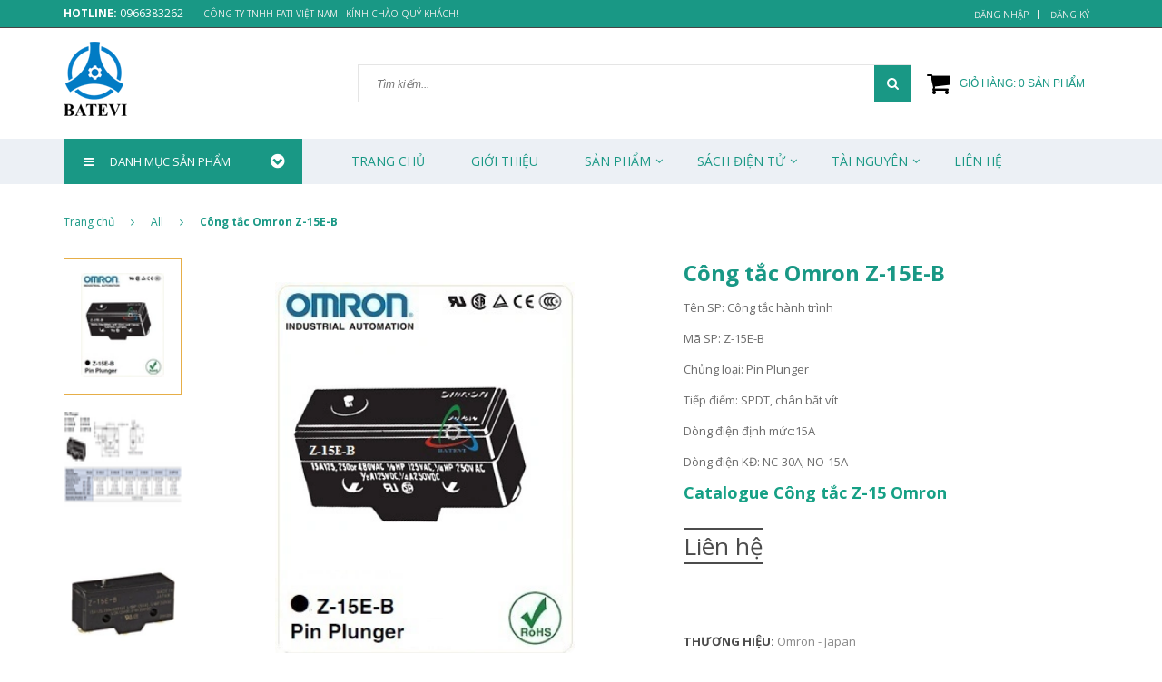

--- FILE ---
content_type: text/html; charset=utf-8
request_url: https://batevi.com.vn/cong-tac-omron-z-15e-b
body_size: 24039
content:
<!doctype html>
<!--[if lt IE 7]><html class="no-js lt-ie9 lt-ie8 lt-ie7" lang="vi"> <![endif]-->
<!--[if IE 7]><html class="no-js lt-ie9 lt-ie8" lang="vi"> <![endif]-->
<!--[if IE 8]><html class="no-js lt-ie9" lang="vi"> <![endif]-->
<!--[if IE 9 ]><html class="ie9 no-js"> <![endif]-->
<!--[if (gt IE 9)|!(IE)]><!--> <html class="no-js" lang="vi"> <!--<![endif]-->
<head>
	
	<!-- Google Tag Manager -->
<script>(function(w,d,s,l,i){w[l]=w[l]||[];w[l].push({'gtm.start':
new Date().getTime(),event:'gtm.js'});var f=d.getElementsByTagName(s)[0],
j=d.createElement(s),dl=l!='dataLayer'?'&l='+l:'';j.async=true;j.src=
'https://www.googletagmanager.com/gtm.js?id='+i+dl;f.parentNode.insertBefore(j,f);
})(window,document,'script','dataLayer','GTM-W2BFV5P');</script>
<!-- End Google Tag Manager -->
	
	<meta charset="UTF-8" />
	<meta name="google-site-verification" content="OwP9IVI9tueX1WMnqF7hU78YRuzv-51JceMIHOTLVX4" />
	<meta http-equiv="x-ua-compatible" content="ie=edge">
	<meta http-equiv="Content-Type" content="text/html; charset=utf-8" />
	<meta http-equiv="content-language" content="vi" />
	<meta name="viewport" content="width=device-width, initial-scale=1, maximum-scale=1">
	<meta name="robots" content="noodp,index,follow" />
	<meta name="keywords" content="vong bi skf, omron, shihlin, thiet bi dien shihlin, cong tac hanh trinh, cam bien, cam bien quang, cam bien tiem can, cam bien tu, bo nguon, bo nguon xung, ro le trung gian, ro le thơi gian, ro le kieng, ro le muc nuoc, omron viet nam, dai ly omron, omron chinh hang, bang gia omron, dai ly skf, do ho nhiet, bo dieu khien nhiet do, bo dem, dong ho nhiet do, cam bien vong quay, xy lanh khi, van dien tu, vong bi cau, vong bi chính hãng, omron chinh hãng gia tot nhat thi truong.">
	<meta name='revisit-after' content='1 days' />
	<title>
		limit switch Z-15E-B  
	</title>
	
	<meta name="description" content="Công tắc hành trình Omron Z-15E-B, Omron Z-15E-B, Z-15E-B, công tắc Z-15E, Z-15E, công tắc Z-15E, omron Z-15E, giá ưu đãi, Z-15E chính hãng.">
	
	<link rel="canonical" href="https://batevi.com.vn/cong-tac-omron-z-15e-b">
	<link rel="icon" href="//bizweb.dktcdn.net/100/208/429/themes/558724/assets/favicon.png?1737614108771" type="image/x-icon" />
	<!--<link href='https://fonts.googleapis.com/css?family=Open+Sans:400,300,300italic,400italic,600,600italic,700,700italic,800,800italic' rel='stylesheet' type='text/css'>-->
	<link type="text/css" href="https://fonts.googleapis.com/css?family=Open+Sans:300,300i,400,400i,600,600i,700,700i,800,800i&subset=vietnamese" rel="stylesheet">
	<!--<link rel="stylesheet" type="text/css" href="//fonts.googleapis.com/css?family=Open+Sans" />-->
	

	<meta property="og:type" content="product">
	<meta property="og:title" content="Công tắc Omron Z-15E-B">
	
		<meta property="og:image" content="http://bizweb.dktcdn.net/thumb/grande/100/208/429/products/z-15e-b.jpg?v=1502191452157">
		<meta property="og:image:secure_url" content="https://bizweb.dktcdn.net/thumb/grande/100/208/429/products/z-15e-b.jpg?v=1502191452157">
	
		<meta property="og:image" content="http://bizweb.dktcdn.net/thumb/grande/100/208/429/products/z-01h-b-2ac611f0-cda3-448f-aa1f-0938899c3851.png?v=1502191452157">
		<meta property="og:image:secure_url" content="https://bizweb.dktcdn.net/thumb/grande/100/208/429/products/z-01h-b-2ac611f0-cda3-448f-aa1f-0938899c3851.png?v=1502191452157">
	
		<meta property="og:image" content="http://bizweb.dktcdn.net/thumb/grande/100/208/429/products/z15e-b.jpg?v=1502191452157">
		<meta property="og:image:secure_url" content="https://bizweb.dktcdn.net/thumb/grande/100/208/429/products/z15e-b.jpg?v=1502191452157">
	
	<meta property="og:price:amount" content="0">
	<meta property="og:price:currency" content="VND">

<meta property="og:description" content="Công tắc hành trình Omron Z-15E-B, Omron Z-15E-B, Z-15E-B, công tắc Z-15E, Z-15E, công tắc Z-15E, omron Z-15E, giá ưu đãi, Z-15E chính hãng.">
<meta property="og:url" content="https://batevi.com.vn/cong-tac-omron-z-15e-b">
<meta property="og:site_name" content="batevi">
	<!-- fonts --> 
	<!-- JS -->
<script src="//bizweb.dktcdn.net/100/208/429/themes/558724/assets/jquery-1.11.3.min.js?1737614108771" type="text/javascript"></script>
<script src="//bizweb.dktcdn.net/100/208/429/themes/558724/assets/modernizr-2.8.3.min.js?1737614108771" type="text/javascript"></script>
<script src="//bizweb.dktcdn.net/100/208/429/themes/558724/assets/bootstrap.min.js?1737614108771" type="text/javascript"></script>
<script src="//bizweb.dktcdn.net/100/208/429/themes/558724/assets/owl.carousel.min.js?1737614108771" type="text/javascript"></script>
<script src="//bizweb.dktcdn.net/100/208/429/themes/558724/assets/jquery.meanmenu.js?1737614108771" type="text/javascript"></script>
<script src="//bizweb.dktcdn.net/100/208/429/themes/558724/assets/jquery-ui.min.js?1737614108771" type="text/javascript"></script>
<script src="//bizweb.dktcdn.net/100/208/429/themes/558724/assets/parallax.js?1737614108771" type="text/javascript"></script>
<script src="//bizweb.dktcdn.net/100/208/429/themes/558724/assets/jquery.collapse.js?1737614108771" type="text/javascript"></script>
<script src="//bizweb.dktcdn.net/100/208/429/themes/558724/assets/jquery.easing.1.3.min.js?1737614108771" type="text/javascript"></script>
<script src="//bizweb.dktcdn.net/100/208/429/themes/558724/assets/jquery.scrollup.min.js?1737614108771" type="text/javascript"></script>
<script src="//bizweb.dktcdn.net/100/208/429/themes/558724/assets/jgrowl.js?1737614108771" type="text/javascript"></script>
<script src="//bizweb.dktcdn.net/100/208/429/themes/558724/assets/jquery.sliderpro.min.js?1737614108771" type="text/javascript"></script>
<script src="//bizweb.dktcdn.net/100/208/429/themes/558724/assets/ie-row-fix.js?1737614108771" type="text/javascript"></script>
<script src="//bizweb.dktcdn.net/100/208/429/themes/558724/assets/cs.script.js?1737614108771" type="text/javascript"></script>
<script src="//bizweb.dktcdn.net/assets/themes_support/api.jquery.js" type="text/javascript"></script>

<script src="//bizweb.dktcdn.net/100/208/429/themes/558724/assets/themes.js?1737614108771" type="text/javascript"></script>
<script src="//bizweb.dktcdn.net/100/208/429/themes/558724/assets/main.js?1737614108771" type="text/javascript"></script>
  
	<!-- Styles -->
	<!-- FONTS
============================================ -->
<link href='https://fonts.googleapis.com/css?family=Open+Sans:400,300,300italic,400italic,600,600italic,700,700italic,800,800italic&subset=latin,vietnamese' rel='stylesheet' type='text/css'>
<!-- CSS  -->
<link href="//bizweb.dktcdn.net/100/208/429/themes/558724/assets/bootstrap.min.css?1737614108771" rel="stylesheet" type="text/css" media="all" />
<link href="//bizweb.dktcdn.net/100/208/429/themes/558724/assets/font-awesome.min.css?1737614108771" rel="stylesheet" type="text/css" media="all" />
<link href="//bizweb.dktcdn.net/100/208/429/themes/558724/assets/owl.carousel.css?1737614108771" rel="stylesheet" type="text/css" media="all" />
<link href="//bizweb.dktcdn.net/100/208/429/themes/558724/assets/owl.theme.css?1737614108771" rel="stylesheet" type="text/css" media="all" />
<link href="//bizweb.dktcdn.net/100/208/429/themes/558724/assets/owl.transitions.css?1737614108771" rel="stylesheet" type="text/css" media="all" />
<link href="//bizweb.dktcdn.net/100/208/429/themes/558724/assets/animate.css?1737614108771" rel="stylesheet" type="text/css" media="all" />
<link href="//bizweb.dktcdn.net/100/208/429/themes/558724/assets/jquery-ui.min.css?1737614108771" rel="stylesheet" type="text/css" media="all" />
<link href="//bizweb.dktcdn.net/100/208/429/themes/558724/assets/meanmenu.min.css?1737614108771" rel="stylesheet" type="text/css" media="all" />
<link href="//bizweb.dktcdn.net/100/208/429/themes/558724/assets/normalize.css?1737614108771" rel="stylesheet" type="text/css" media="all" />
<link href="//bizweb.dktcdn.net/100/208/429/themes/558724/assets/jgrowl.css?1737614108771" rel="stylesheet" type="text/css" media="all" />
<link href="//bizweb.dktcdn.net/100/208/429/themes/558724/assets/settings.css?1737614108771" rel="stylesheet" type="text/css" media="all" />
<link href="//bizweb.dktcdn.net/100/208/429/themes/558724/assets/slider-pro.min.css?1737614108771" rel="stylesheet" type="text/css" media="all" />
<link href="//bizweb.dktcdn.net/100/208/429/themes/558724/assets/main.css?1737614108771" rel="stylesheet" type="text/css" media="all" />
<link href="//bizweb.dktcdn.net/100/208/429/themes/558724/assets/style.css?1737614108771" rel="stylesheet" type="text/css" media="all" />
<link href="//bizweb.dktcdn.net/100/208/429/themes/558724/assets/responsive.css?1737614108771" rel="stylesheet" type="text/css" media="all" />
<link href="//bizweb.dktcdn.net/100/208/429/themes/558724/assets/multi-columns-row.css?1737614108771" rel="stylesheet" type="text/css" media="all" />
	<!-- Header hook for plugins ================================================== -->
	<script>
	var Bizweb = Bizweb || {};
	Bizweb.store = 'batevi.mysapo.net';
	Bizweb.id = 208429;
	Bizweb.theme = {"id":558724,"name":"Vanesa","role":"main"};
	Bizweb.template = 'product';
	if(!Bizweb.fbEventId)  Bizweb.fbEventId = 'xxxxxxxx-xxxx-4xxx-yxxx-xxxxxxxxxxxx'.replace(/[xy]/g, function (c) {
	var r = Math.random() * 16 | 0, v = c == 'x' ? r : (r & 0x3 | 0x8);
				return v.toString(16);
			});		
</script>
<script>
	(function () {
		function asyncLoad() {
			var urls = ["https://productquickview.sapoapps.vn/ScriptTags/productquickview.min.js?store=batevi.mysapo.net","https://newcollectionfilter.sapoapps.vn/genscript/script.js?store=batevi.mysapo.net","//productreviews.sapoapps.vn/assets/js/productreviews.min.js?store=batevi.mysapo.net","https://productviewedhistory.sapoapps.vn/ProductViewed/ProductRecentScriptTags?store=batevi.mysapo.net","https://sp.zalo.me/embed/bizweb/script?oaId=1642028521337155588&welcomeMessage=Rất vui khi được hỗ trợ bạn!&autoPopup=0&store=batevi.mysapo.net","https://google-shopping-v2.sapoapps.vn/api/conversion-tracker/global-tag/2842?store=batevi.mysapo.net","https://google-shopping-v2.sapoapps.vn/api/conversion-tracker/event-tag/2842?store=batevi.mysapo.net","https://statistic-blog-v2.sapoapps.vn/api/script-tag.js?store=batevi.mysapo.net"];
			for (var i = 0; i < urls.length; i++) {
				var s = document.createElement('script');
				s.type = 'text/javascript';
				s.async = true;
				s.src = urls[i];
				var x = document.getElementsByTagName('script')[0];
				x.parentNode.insertBefore(s, x);
			}
		};
		window.attachEvent ? window.attachEvent('onload', asyncLoad) : window.addEventListener('load', asyncLoad, false);
	})();
</script>


<script>
	window.BizwebAnalytics = window.BizwebAnalytics || {};
	window.BizwebAnalytics.meta = window.BizwebAnalytics.meta || {};
	window.BizwebAnalytics.meta.currency = 'VND';
	window.BizwebAnalytics.tracking_url = '/s';

	var meta = {};
	
	meta.product = {"id": 7848498, "vendor": "Omron - Japan", "name": "Công tắc Omron Z-15E-B",
	"type": "Công tắc hành trình", "price": 0 };
	
	
	for (var attr in meta) {
	window.BizwebAnalytics.meta[attr] = meta[attr];
	}
</script>

	
		<script src="/dist/js/stats.min.js?v=96f2ff2"></script>
	












	<!--[if lt IE 9]>
<script src="//html5shim.googlecode.com/svn/trunk/html5.js"></script>
<script src="css3-mediaqueries-js.googlecode.com/svn/trunk/css3-mediaqueries.js"></script>
<![endif]-->   

	

<link href="//bizweb.dktcdn.net/100/208/429/themes/558724/assets/bw-statistics-style.css?1737614108771" rel="stylesheet" type="text/css" media="all" />
<link rel="stylesheet" href="//bizweb.dktcdn.net/100/208/429/themes/558724/assets/bizweb-cff-quick-view.css?1737614108771">
<link rel="stylesheet" href="//bizweb.dktcdn.net/100/208/429/themes/558724/assets/bizweb-cff-jquery.fancybox.css?1737614108771"><link href="//bizweb.dktcdn.net/100/208/429/themes/558724/assets/cf-stylesheet.css?1737614108771" rel="stylesheet" type="text/css" media="all" />
<script>var ProductReviewsAppUtil=ProductReviewsAppUtil || {};</script>
</head>
<body class="home-9">
	<!--[if lt IE 8]>
<p class="browserupgrade">Bạn đang sử dụng <strong>trình duyệt phiên bản quá cũ</strong>. Vui lòng <a href="http://browsehappy.com/">nâng cấp phiên bản </a> để trang web được hiển thị tốt nhất</p>
<![endif]-->
	<div id="home backtop">
		<div class="header_area ">
	<div class="header-top-bar">
		<div class="container">
			<div class="row">
				<div class="col-sm-12 col-xs-12 col-lg-5 col-md-5 col-md-5">
					<div class="header-left">
						<div class="header-email">
							<strong>hotline:</strong> 0966383262
						</div>
						<div class="header-phone">
							CÔNG TY TNHH FATI VIỆT NAM  -  Kính chào quý khách!
						</div>
					</div>
				</div>
				<div class="col-sm-12 col-xs-12 col-lg-7 col-md-7">
					<div class="header-right">
						<div class="menu-top-menu">
							<ul>
								
								<li><a href="/account/login">Đăng nhập</a></li>
								<li><a href="/account/register">Đăng ký</a></li>
								
							</ul>
						</div>
					</div>
				</div>
			</div>
		</div>
	</div>
	<div class="container">
		<!-- LOGO-SEARCH-AREA START-->
		<div class="row">
			<div class="col-xs-12 col-lg-3 col-md-3">
				<div class="logo">
					<a class="logo" href="//batevi.com.vn">
						
						<img alt="batevi" src="//bizweb.dktcdn.net/100/208/429/themes/558724/assets/logo.png?1737614108771" />
						
					</a>
				</div>
			</div>
			<div class="col-xs-12 col-lg-9 col-md-9">
				<div class="search-cart-list">
					<div class="header-search">
						<form action="/search" method="get" >
							<div>
								<input type="text" placeholder="Tìm kiếm..." name="query" maxlength="70">
								<input class="hidden" type="submit" value="">
								<button type="submit">
									<i class="fa fa-search"></i>
								</button>
							</div>
						</form>
					</div>
					<div class="cart-total">
						<ul>
							<li>
								<a class="cart-toggler" href="/cart">
									<span class="cart-icon"></span> 
									<span class="cart-no"><i class="fa fa-shopping-cart"></i> Giỏ hàng: <spam id="cart-total" >0</spam> sản phẩm</span>
								</a>
								<div class="mini-cart-content shopping_cart">

								</div>
							</li>
						</ul>
					</div>
				</div>
			</div>
		</div>
		<!-- LOGO-SEARCH-AREA END-->
	</div>
	<!-- MAINMENU-AREA START-->
	<div class="mainmenu-area">
		<div class="container">
			<div class="row">
				<div class="col-lg-3 col-md-3">
					<div class="catemenu-toggler">
						<i class="fa fa-bars"></i>
						<span>Danh mục sản phẩm</span>
						<i class="drop_right fa fa-chevron-circle-down" aria-hidden="true"></i>
					</div>
				</div>
				<div class="col-lg-9 col-md-9">
					<div class="main-menu">
						<nav>
							<ul>								
								
								
								<li><a href="/">Trang chủ</a></li>
								
								
								
								<li><a href="/gioi-thieu-1">Giới thiệu</a></li>
								
								
								
								<li>
									<a href="/collections/all">Sản phẩm</a>
									<i class="fa fa-angle-down"></i>
									<ul class="sup-menu">
										
										
										<li>
											<a class="arrow" href="/linh-kien-may">Linh kiện máy</a>
											<i class="fa fa-caret-right"></i>
											<ul class="sup-menu sup-menu-child2">
												
												<li>
													<a href="/may-in-heidelberg">Máy in Heidelberg</a>
												</li>
												
												<li>
													<a href="/may-in-roland">Máy in Roland</a>
												</li>
												
												<li>
													<a href="/may-ghim-martini">Máy ghim Martini</a>
												</li>
												
												<li>
													<a href="/may-bao-bi-carton">Máy bao bì carton</a>
												</li>
												
												<li>
													<a href="/linh-kien-may-phun-keo">Linh kiện máy phun keo</a>
												</li>
												
												<li>
													<a href="/lo-nung">Ngành dệt nhuộm</a>
												</li>
												
												<li>
													<a href="/may-ep-nhua">Máy ép nhựa</a>
												</li>
												
												<li>
													<a href="/nganh-gom-su">Ngành gốm sứ</a>
												</li>
												
												<li>
													<a href="/linh-kien-khac">Linh kiện khác</a>
												</li>
												
												<li>
													<a href="/dao-cac-loai">Dao các loại</a>
												</li>
												
											</ul>
										</li>	
										
										
										
										<li>
											<a class="arrow" href="/tu-dong-hoa">Tự động hóa</a>
											<i class="fa fa-caret-right"></i>
											<ul class="sup-menu sup-menu-child2">
												
												<li>
													<a href="/bien-tan-inverter">Biến tần - Inverter</a>
												</li>
												
												<li>
													<a href="/bo-dem-counter">Bộ đếm - Counter</a>
												</li>
												
												<li>
													<a href="/bo-nguon-xung">Bộ nguồn xung</a>
												</li>
												
												<li>
													<a href="/cam-bien-sensor">Cảm biến - Sensor</a>
												</li>
												
												<li>
													<a href="/cong-tac-hanh-trinh">Công tắc hành trình</a>
												</li>
												
												<li>
													<a href="/dieu-khien-nhiet-do">Đồng hồ đo nhiệt độ</a>
												</li>
												
												<li>
													<a href="/ro-le-ban-dan">Rơ le bán dẫn</a>
												</li>
												
												<li>
													<a href="/ro-le-thoi-gian">Rơ le thời gian</a>
												</li>
												
												<li>
													<a href="/ro-le-trung-gian">Rơ le trung gian</a>
												</li>
												
												<li>
													<a href="/phat-xung-encoder">Phát xung - Encoder</a>
												</li>
												
												<li>
													<a href="/plc-bo-dk-lap-trinh">PLC - Bộ ĐK Lập Trình</a>
												</li>
												
												<li>
													<a href="/hmi-man-hinh-dk">HMI - Màn hình ĐK</a>
												</li>
												
												<li>
													<a href="/dong-co-servo-va-driver">Động cơ Servo và Driver</a>
												</li>
												
												<li>
													<a href="/san-pham-schneiders">Sản phẩm Schneiders</a>
												</li>
												
												<li>
													<a href="/san-pham-khac-other">Sản phẩm khác - Others</a>
												</li>
												
											</ul>
										</li>	
										
										
										
										<li>
											<a class="arrow" href="/thuy-luc-khi-nen">Thủy lực khí nén</a>
											<i class="fa fa-caret-right"></i>
											<ul class="sup-menu sup-menu-child2">
												
												<li>
													<a href="/bo-dieu-ap">Bộ điều áp</a>
												</li>
												
												<li>
													<a href="/bo-loc-khi">Bộ lọc khí</a>
												</li>
												
												<li>
													<a href="/van-dien-tu">Van điện từ</a>
												</li>
												
												<li>
													<a href="/van-thuy-luc">Van thủy lực</a>
												</li>
												
												<li>
													<a href="/xy-lanh-khi">Xy lanh khí</a>
												</li>
												
												<li>
													<a href="/dau-noi-khi">Đầu nối khí</a>
												</li>
												
												<li>
													<a href="/ong-khi-nen">Ống khí nén</a>
												</li>
												
												<li>
													<a href="/bom-dau">Bơm dầu</a>
												</li>
												
												<li>
													<a href="/phot-chan-dau">Phớt chặn dầu</a>
												</li>
												
												<li>
													<a href="/xy-lanh-thuy-luc">Xy lanh thủy lực</a>
												</li>
												
												<li>
													<a href="/giam-chan">Giảm chấn</a>
												</li>
												
												<li>
													<a href="/van-tiet-luu-khi">Van tiết lưu khí</a>
												</li>
												
												<li>
													<a href="/khop-noi-dong">Khớp nối động</a>
												</li>
												
												<li>
													<a href="/phu-kien-khac">Phụ kiện khác</a>
												</li>
												
												<li>
													<a href="/cong-tac-ap-luc">Công tắc áp lực</a>
												</li>
												
												<li>
													<a href="/san-pham-festo-germany">Sản phẩm Festo Germany</a>
												</li>
												
												<li>
													<a href="/robot-accessories">Robot Accessories</a>
												</li>
												
											</ul>
										</li>	
										
										
										
										<li>
											<a class="arrow" href="/thiet-bi-dien">Thiết bị điện</a>
											<i class="fa fa-caret-right"></i>
											<ul class="sup-menu sup-menu-child2">
												
												<li>
													<a href="/aptomat-tep-mcb">Aptomat tép CB</a>
												</li>
												
												<li>
													<a href="/aptomat-khoi-mccb">Aptomat khối MCCB</a>
												</li>
												
												<li>
													<a href="/aptomat-chong-giat">Aptomat chống giật</a>
												</li>
												
												<li>
													<a href="/khoi-dong-tu">Khởi động từ</a>
												</li>
												
												<li>
													<a href="/ro-le-nhiet">Rơ le nhiệt</a>
												</li>
												
												<li>
													<a href="/thiet-bi-dien-eaton-moeller">Thiết bị điện EATON</a>
												</li>
												
												<li>
													<a href="/cong-tac-nut-bam">Thiết bị điện Schneiders</a>
												</li>
												
												<li>
													<a href="/dong-co-dien">Cáp và Động cơ</a>
												</li>
												
												<li>
													<a href="/thiet-bi-dien-khac">Thiết bị điện khác</a>
												</li>
												
											</ul>
										</li>	
										
										
										
										<li>
											<a class="arrow" href="/vong-bi-bac-dan">Vòng bi - Bạc đạn</a>
											<i class="fa fa-caret-right"></i>
											<ul class="sup-menu sup-menu-child2">
												
												<li>
													<a href="/vong-bi-cau">Vòng bi cầu</a>
												</li>
												
												<li>
													<a href="/vong-bi-dua">Vòng bi đũa</a>
												</li>
												
												<li>
													<a href="/vong-bi-kim">Vòng bi kim</a>
												</li>
												
												<li>
													<a href="/vong-bi-con">Vòng bi côn</a>
												</li>
												
												<li>
													<a href="/vong-bi-chan">Vòng bi chặn</a>
												</li>
												
												<li>
													<a href="/vong-bi-tang-trong">Vòng bi tang trống</a>
												</li>
												
												<li>
													<a href="/vong-bi-tiep-xuc">Vòng bi tiếp xúc</a>
												</li>
												
												<li>
													<a href="/vong-bi-tu-lua">Vòng bi tự lựa</a>
												</li>
												
												<li>
													<a href="/con-lan-cam-1">Con lăn cam</a>
												</li>
												
												<li>
													<a href="/goi-do">Vòng bi một chiều</a>
												</li>
												
												<li>
													<a href="/vong-bi-khac">Vòng bi khác</a>
												</li>
												
												<li>
													<a href="/goi-do-1">Gối đỡ</a>
												</li>
												
											</ul>
										</li>	
										
										
										
										<li>
											<a class="arrow" href="/robot-accessories">Robot Accessories</a>
											<i class="fa fa-caret-right"></i>
											<ul class="sup-menu sup-menu-child2">
												
												<li>
													<a href="/giac-hut-chan-khong">Núm Hút Chân Không</a>
												</li>
												
												<li>
													<a href="/giac-hut-chan-khong">Ống nhựa Silicon</a>
												</li>
												
												<li>
													<a href="/giac-hut-chan-khong">Tay Hút Chân Không</a>
												</li>
												
												<li>
													<a href="/giac-hut-chan-khong">Xy Lanh Mini</a>
												</li>
												
											</ul>
										</li>	
										
										
										
										<li>
											<a class="arrow" href="/phu-kien-luu-chat">Phụ kiện lưu chất</a>
											<i class="fa fa-caret-right"></i>
											<ul class="sup-menu sup-menu-child2">
												
												<li>
													<a href="/van-cong-nghiep">Van công nghiệp</a>
												</li>
												
												<li>
													<a href="/khop-noi-mem">Khớp nối mềm</a>
												</li>
												
												<li>
													<a href="/ong-ruot-ga">Ống ruột gà</a>
												</li>
												
												<li>
													<a href="/dau-noi">Đầu nối</a>
												</li>
												
											</ul>
										</li>	
										
										
										
										<li>
											<a class="arrow" href="/dau-mo-hoa-chat">Dầu mỡ hóa chất</a>
											<i class="fa fa-caret-right"></i>
											<ul class="sup-menu sup-menu-child2">
												
												<li>
													<a href="/mo-krytox">Mỡ chịu nhiệt Krytox USA</a>
												</li>
												
												<li>
													<a href="/mo-lube">Mỡ bôi trơn Lube Japan</a>
												</li>
												
												<li>
													<a href="/wd-40">Dầu chống gỉ WD-40</a>
												</li>
												
												<li>
													<a href="/keo-cac-loai">Keo các loại</a>
												</li>
												
												<li>
													<a href="/son-nen-xuong">Sơn nền xưởng</a>
												</li>
												
												<li>
													<a href="/dau-mo-khac">Dầu mỡ khác</a>
												</li>
												
											</ul>
										</li>	
										
										
										
										<li>
											<a class="arrow" href="/may-in-heidelberg">Sản phẩm HOT</a>
											<i class="fa fa-caret-right"></i>
											<ul class="sup-menu sup-menu-child2">
												
												<li>
													<a href="/may-in-heidelberg">Linh Kiện Máy In Heidelberg</a>
												</li>
												
											</ul>
										</li>	
										
										
										
										<li>
											<a class="arrow" href="/san-pham-khac-1">Sản phẩm khác</a>
											<i class="fa fa-caret-right"></i>
											<ul class="sup-menu sup-menu-child2">
												
												<li>
													<a href="/day-dai-rang">Dây đai tải</a>
												</li>
												
												<li>
													<a href="/solar-energy">Solar Energy</a>
												</li>
												
												<li>
													<a href="/dung-cu-do">Dụng cụ đo</a>
												</li>
												
											</ul>
										</li>	
										
										
										
										<li>
											<a class="arrow" href="/kinh-nghiem-song">Bí quyết thành công</a>
											<i class="fa fa-caret-right"></i>
											<ul class="sup-menu sup-menu-child2">
												
												<li>
													<a href="/tac-hai-cua-dien-thoai">Nghệ Thuật Sống</a>
												</li>
												
												<li>
													<a href="/tac-hai-cua-dien-thoai">Bí quyết Kinh Doanh</a>
												</li>
												
											</ul>
										</li>	
										
										
									</ul>
								</li>
								
								
								
								<li>
									<a href="/sach-dien-tu">Sách Điện Tử</a>
									<i class="fa fa-angle-down"></i>
									<ul class="sup-menu">
										
										
										<li>
											<a href="/giao-trinh">Giáo trình</a>
										</li>
										
										
										
										<li>
											<a class="arrow" href="/kinh-doanh">Kinh doanh</a>
											<i class="fa fa-caret-right"></i>
											<ul class="sup-menu sup-menu-child2">
												
												<li>
													<a href="/tham-khao">Tham khảo</a>
												</li>
												
											</ul>
										</li>	
										
										
										
										<li>
											<a href="/quan-ly">Quản lý</a>
										</li>
										
										
										
										<li>
											<a href="/tham-khao">Tham khảo</a>
										</li>
										
										
									</ul>
								</li>
								
								
								
								<li>
									<a href="/tai-lieu-ky-thuat">Tài Nguyên</a>
									<i class="fa fa-angle-down"></i>
									<ul class="sup-menu">
										
										
										<li>
											<a href="/catalogue">Catalogue</a>
										</li>
										
										
										
										<li>
											<a href="/bang-gia">Bảng giá</a>
										</li>
										
										
										
										<li>
											<a href="/tai-lieu-ky-thuat">Tài liệu kỹ thuật</a>
										</li>
										
										
									</ul>
								</li>
								
								
								
								<li><a href="/lien-he-1">Liên Hệ</a></li>
								
								
							</ul>
						</nav>
					</div>
				</div>
			</div>
		</div>
	</div>
	<!-- MAINMENU-AREA END-->
	<!-- MOBILE-MENU-AREA START -->
	<div class="mobile-menu-area">
		<div class="container">
			<div class="row">
				<div class="col-md-12">
					<div class="mobile-menu">
						<nav id="dropdown">
							<ul>

								
								
								<li><a href="/">Trang chủ</a></li>
								
								
								
								<li><a href="/gioi-thieu-1">Giới thiệu</a></li>
								
								
								
								<li><a href="/collections/all">Sản phẩm</a>
									<ul>
										
										
										<li><a href="/linh-kien-may">Linh kiện máy</a>
											<ul>
												
												<li><a href="/may-in-heidelberg">Máy in Heidelberg</a></li>
												
												<li><a href="/may-in-roland">Máy in Roland</a></li>
												
												<li><a href="/may-ghim-martini">Máy ghim Martini</a></li>
												
												<li><a href="/may-bao-bi-carton">Máy bao bì carton</a></li>
												
												<li><a href="/linh-kien-may-phun-keo">Linh kiện máy phun keo</a></li>
												
												<li><a href="/lo-nung">Ngành dệt nhuộm</a></li>
												
												<li><a href="/may-ep-nhua">Máy ép nhựa</a></li>
												
												<li><a href="/nganh-gom-su">Ngành gốm sứ</a></li>
												
												<li><a href="/linh-kien-khac">Linh kiện khác</a></li>
												
												<li><a href="/dao-cac-loai">Dao các loại</a></li>
												
											</ul>
										</li>
										
										
										
										<li><a href="/tu-dong-hoa">Tự động hóa</a>
											<ul>
												
												<li><a href="/bien-tan-inverter">Biến tần - Inverter</a></li>
												
												<li><a href="/bo-dem-counter">Bộ đếm - Counter</a></li>
												
												<li><a href="/bo-nguon-xung">Bộ nguồn xung</a></li>
												
												<li><a href="/cam-bien-sensor">Cảm biến - Sensor</a></li>
												
												<li><a href="/cong-tac-hanh-trinh">Công tắc hành trình</a></li>
												
												<li><a href="/dieu-khien-nhiet-do">Đồng hồ đo nhiệt độ</a></li>
												
												<li><a href="/ro-le-ban-dan">Rơ le bán dẫn</a></li>
												
												<li><a href="/ro-le-thoi-gian">Rơ le thời gian</a></li>
												
												<li><a href="/ro-le-trung-gian">Rơ le trung gian</a></li>
												
												<li><a href="/phat-xung-encoder">Phát xung - Encoder</a></li>
												
												<li><a href="/plc-bo-dk-lap-trinh">PLC - Bộ ĐK Lập Trình</a></li>
												
												<li><a href="/hmi-man-hinh-dk">HMI - Màn hình ĐK</a></li>
												
												<li><a href="/dong-co-servo-va-driver">Động cơ Servo và Driver</a></li>
												
												<li><a href="/san-pham-schneiders">Sản phẩm Schneiders</a></li>
												
												<li><a href="/san-pham-khac-other">Sản phẩm khác - Others</a></li>
												
											</ul>
										</li>
										
										
										
										<li><a href="/thuy-luc-khi-nen">Thủy lực khí nén</a>
											<ul>
												
												<li><a href="/bo-dieu-ap">Bộ điều áp</a></li>
												
												<li><a href="/bo-loc-khi">Bộ lọc khí</a></li>
												
												<li><a href="/van-dien-tu">Van điện từ</a></li>
												
												<li><a href="/van-thuy-luc">Van thủy lực</a></li>
												
												<li><a href="/xy-lanh-khi">Xy lanh khí</a></li>
												
												<li><a href="/dau-noi-khi">Đầu nối khí</a></li>
												
												<li><a href="/ong-khi-nen">Ống khí nén</a></li>
												
												<li><a href="/bom-dau">Bơm dầu</a></li>
												
												<li><a href="/phot-chan-dau">Phớt chặn dầu</a></li>
												
												<li><a href="/xy-lanh-thuy-luc">Xy lanh thủy lực</a></li>
												
												<li><a href="/giam-chan">Giảm chấn</a></li>
												
												<li><a href="/van-tiet-luu-khi">Van tiết lưu khí</a></li>
												
												<li><a href="/khop-noi-dong">Khớp nối động</a></li>
												
												<li><a href="/phu-kien-khac">Phụ kiện khác</a></li>
												
												<li><a href="/cong-tac-ap-luc">Công tắc áp lực</a></li>
												
												<li><a href="/san-pham-festo-germany">Sản phẩm Festo Germany</a></li>
												
												<li><a href="/robot-accessories">Robot Accessories</a></li>
												
											</ul>
										</li>
										
										
										
										<li><a href="/thiet-bi-dien">Thiết bị điện</a>
											<ul>
												
												<li><a href="/aptomat-tep-mcb">Aptomat tép CB</a></li>
												
												<li><a href="/aptomat-khoi-mccb">Aptomat khối MCCB</a></li>
												
												<li><a href="/aptomat-chong-giat">Aptomat chống giật</a></li>
												
												<li><a href="/khoi-dong-tu">Khởi động từ</a></li>
												
												<li><a href="/ro-le-nhiet">Rơ le nhiệt</a></li>
												
												<li><a href="/thiet-bi-dien-eaton-moeller">Thiết bị điện EATON</a></li>
												
												<li><a href="/cong-tac-nut-bam">Thiết bị điện Schneiders</a></li>
												
												<li><a href="/dong-co-dien">Cáp và Động cơ</a></li>
												
												<li><a href="/thiet-bi-dien-khac">Thiết bị điện khác</a></li>
												
											</ul>
										</li>
										
										
										
										<li><a href="/vong-bi-bac-dan">Vòng bi - Bạc đạn</a>
											<ul>
												
												<li><a href="/vong-bi-cau">Vòng bi cầu</a></li>
												
												<li><a href="/vong-bi-dua">Vòng bi đũa</a></li>
												
												<li><a href="/vong-bi-kim">Vòng bi kim</a></li>
												
												<li><a href="/vong-bi-con">Vòng bi côn</a></li>
												
												<li><a href="/vong-bi-chan">Vòng bi chặn</a></li>
												
												<li><a href="/vong-bi-tang-trong">Vòng bi tang trống</a></li>
												
												<li><a href="/vong-bi-tiep-xuc">Vòng bi tiếp xúc</a></li>
												
												<li><a href="/vong-bi-tu-lua">Vòng bi tự lựa</a></li>
												
												<li><a href="/con-lan-cam-1">Con lăn cam</a></li>
												
												<li><a href="/goi-do">Vòng bi một chiều</a></li>
												
												<li><a href="/vong-bi-khac">Vòng bi khác</a></li>
												
												<li><a href="/goi-do-1">Gối đỡ</a></li>
												
											</ul>
										</li>
										
										
										
										<li><a href="/robot-accessories">Robot Accessories</a>
											<ul>
												
												<li><a href="/giac-hut-chan-khong">Núm Hút Chân Không</a></li>
												
												<li><a href="/giac-hut-chan-khong">Ống nhựa Silicon</a></li>
												
												<li><a href="/giac-hut-chan-khong">Tay Hút Chân Không</a></li>
												
												<li><a href="/giac-hut-chan-khong">Xy Lanh Mini</a></li>
												
											</ul>
										</li>
										
										
										
										<li><a href="/phu-kien-luu-chat">Phụ kiện lưu chất</a>
											<ul>
												
												<li><a href="/van-cong-nghiep">Van công nghiệp</a></li>
												
												<li><a href="/khop-noi-mem">Khớp nối mềm</a></li>
												
												<li><a href="/ong-ruot-ga">Ống ruột gà</a></li>
												
												<li><a href="/dau-noi">Đầu nối</a></li>
												
											</ul>
										</li>
										
										
										
										<li><a href="/dau-mo-hoa-chat">Dầu mỡ hóa chất</a>
											<ul>
												
												<li><a href="/mo-krytox">Mỡ chịu nhiệt Krytox USA</a></li>
												
												<li><a href="/mo-lube">Mỡ bôi trơn Lube Japan</a></li>
												
												<li><a href="/wd-40">Dầu chống gỉ WD-40</a></li>
												
												<li><a href="/keo-cac-loai">Keo các loại</a></li>
												
												<li><a href="/son-nen-xuong">Sơn nền xưởng</a></li>
												
												<li><a href="/dau-mo-khac">Dầu mỡ khác</a></li>
												
											</ul>
										</li>
										
										
										
										<li><a href="/may-in-heidelberg">Sản phẩm HOT</a>
											<ul>
												
												<li><a href="/may-in-heidelberg">Linh Kiện Máy In Heidelberg</a></li>
												
											</ul>
										</li>
										
										
										
										<li><a href="/san-pham-khac-1">Sản phẩm khác</a>
											<ul>
												
												<li><a href="/day-dai-rang">Dây đai tải</a></li>
												
												<li><a href="/solar-energy">Solar Energy</a></li>
												
												<li><a href="/dung-cu-do">Dụng cụ đo</a></li>
												
											</ul>
										</li>
										
										
										
										<li><a href="/kinh-nghiem-song">Bí quyết thành công</a>
											<ul>
												
												<li><a href="/tac-hai-cua-dien-thoai">Nghệ Thuật Sống</a></li>
												
												<li><a href="/tac-hai-cua-dien-thoai">Bí quyết Kinh Doanh</a></li>
												
											</ul>
										</li>
										
										
									</ul>
								</li>
								
								
								
								<li><a href="/sach-dien-tu">Sách Điện Tử</a>
									<ul>
										
										
										<li>
											<a href="/giao-trinh">Giáo trình</a>
										</li>
										
										
										
										<li><a href="/kinh-doanh">Kinh doanh</a>
											<ul>
												
												<li><a href="/tham-khao">Tham khảo</a></li>
												
											</ul>
										</li>
										
										
										
										<li>
											<a href="/quan-ly">Quản lý</a>
										</li>
										
										
										
										<li>
											<a href="/tham-khao">Tham khảo</a>
										</li>
										
										
									</ul>
								</li>
								
								
								
								<li><a href="/tai-lieu-ky-thuat">Tài Nguyên</a>
									<ul>
										
										
										<li>
											<a href="/catalogue">Catalogue</a>
										</li>
										
										
										
										<li>
											<a href="/bang-gia">Bảng giá</a>
										</li>
										
										
										
										<li>
											<a href="/tai-lieu-ky-thuat">Tài liệu kỹ thuật</a>
										</li>
										
										
									</ul>
								</li>
								
								
								
								<li><a href="/lien-he-1">Liên Hệ</a></li>
								
								
							</ul>
						</nav>
					</div>					
				</div>
			</div>
		</div>
	</div>
	<!-- MOBILE-MENU-AREA END -->
</div>

<!--  HEADER-AREA START-->
<div class=" menu-category">
	<div class="container">
		<div class="row">
			<div class="col-lg-3 col-md-3">
				<div id="Nav" class="category-saidebar  menu_hidden ">
					<ul class="desktop min992">
						
						
						<li >
							<a class="arrow" href="/linh-kien-may">Linh kiện máy</a>
							<ul class="cat-sup-menu">
								
								
								<li>
									<a href="/may-in-heidelberg">Máy in Heidelberg</a>
								</li>
								
								
								
								<li>
									<a href="/may-in-roland">Máy in Roland</a>
								</li>
								
								
								
								<li>
									<a href="/may-ghim-martini">Máy ghim Martini</a>
								</li>
								
								
								
								<li>
									<a href="/may-bao-bi-carton">Máy bao bì carton</a>
								</li>
								
								
								
								<li>
									<a href="/linh-kien-may-phun-keo">Linh kiện máy phun keo</a>
								</li>
								
								
								
								<li>
									<a href="/lo-nung">Ngành dệt nhuộm</a>
								</li>
								
								
								
								<li>
									<a href="/may-ep-nhua">Máy ép nhựa</a>
								</li>
								
								
								
								<li>
									<a href="/nganh-gom-su">Ngành gốm sứ</a>
								</li>
								
								
								
								<li>
									<a href="/linh-kien-khac">Linh kiện khác</a>
								</li>
								
								
								
								<li>
									<a href="/dao-cac-loai">Dao các loại</a>
								</li>
								
								
							</ul>
						</li>
						
						
						
						<li >
							<a class="arrow" href="/tu-dong-hoa">Tự động hóa</a>
							<ul class="cat-sup-menu">
								
								
								<li>
									<a class="arrow" href="/bien-tan-inverter">Biến tần - Inverter</a>
									<ul class="sup-cate-child2">
										
										<li><a href="/bien-tan-danfoss">Biến tần Danfoss</a></li>
										
										<li><a href="/bien-tan-delta">Biến tần Delta</a></li>
										
										<li><a href="/bien-tan-omron-1">Biến Tần Omron</a></li>
										
										<li><a href="/bien-tan-mitsubishi">Biến tần Mitsubishi</a></li>
										
										<li><a href="/bien-tan-ls">Biến tần LS</a></li>
										
										<li><a href="/bien-tan-khac">Biến tần khác</a></li>
										
									</ul>
								</li>
								
								
								
								<li>
									<a class="arrow" href="/bo-dem-counter">Bộ đếm - Counter</a>
									<ul class="sup-cate-child2">
										
										<li><a href="/dong-h7cz-omron">Bộ đếm Omron</a></li>
										
										<li><a href="/dong-h7cn-omron">Bộ đếm Conch</a></li>
										
										<li><a href="/dong-h7an-omron">Dòng H7AN Omron</a></li>
										
										<li><a href="/dong-h8gn-omron">Dòng H8GN Omron</a></li>
										
										<li><a href="/dong-h7cx-omron">Dòng H7CX Omron</a></li>
										
										<li><a href="/dong-h7bx-omron">Bộ đếm khác</a></li>
										
									</ul>
								</li>
								
								
								
								<li>
									<a class="arrow" href="/bo-nguon-xung">Bộ nguồn xung</a>
									<ul class="sup-cate-child2">
										
										<li><a href="/dong-s8vk-omron">Dòng S8VK Omron</a></li>
										
										<li><a href="/dong-s8fs-c-omron">Dòng S8FS-C Omron</a></li>
										
										<li><a href="/dong-s8ex-omron">Dòng LPD Reign Power</a></li>
										
										<li><a href="/dong-s8jd-omron">Dòng S8JD Omron</a></li>
										
										<li><a href="/dong-s8jx-omron">Dòng S8JX Omron</a></li>
										
										<li><a href="/dong-s8vs-omron">Dòng S8VS Omron</a></li>
										
										<li><a href="/dong-s8vm-omron">Dòng S8VM Omron</a></li>
										
										<li><a href="/dong-s8as-omron">Dòng S8AS Omron</a></li>
										
										<li><a href="/dong-s8ts-omron">Dòng S8TS Omron</a></li>
										
										<li><a href="/dong-s82s-omron">Dòng S82S Omron</a></li>
										
										<li><a href="/dong-s8vt-omron">Dòng S8VT Omron</a></li>
										
										<li><a href="/dong-s8jc-omron">Dòng S8JC Omron</a></li>
										
									</ul>
								</li>
								
								
								
								<li>
									<a class="arrow" href="/cam-bien-sensor">Cảm biến - Sensor</a>
									<ul class="sup-cate-child2">
										
										<li><a href="/cam-bien-ap-luc">Cảm biến áp lực</a></li>
										
										<li><a href="/cam-bien-pepperl-fuchs">Cảm biến Pepperl+fuchs</a></li>
										
										<li><a href="/cam-bien-sick-germany">Cảm biến SICK - Germany</a></li>
										
										<li><a href="/cam-bien-baumer-germany">Cảm biến Baumer - Germany</a></li>
										
										<li><a href="/cam-bien-keynce">Cảm biến Keynce - Japan</a></li>
										
										<li><a href="/cam-bien-banner">Cảm biến Banner - Germany</a></li>
										
										<li><a href="/cam-bien-autonics">Cảm biến Autonics</a></li>
										
										<li><a href="/cam-bien-e3s-omron">Cảm biến ExP-Pro Sensor</a></li>
										
										<li><a href="/cam-bien-e3z-omron">Cảm biến E3Z Omron</a></li>
										
										<li><a href="/cam-bien-leuze">Cảm biến Leuze</a></li>
										
										<li><a href="/cam-bien-e3jk-omron">Cảm biến E3JK Omron</a></li>
										
										<li><a href="/cam-bien-e3jm-omron">Cảm biến E3JM  Omron</a></li>
										
										<li><a href="/cam-bien-e2b-omron">Cảm biến tiệm cận</a></li>
										
										<li><a href="/cam-bien-tl-n-tl-q">Cảm biến từ</a></li>
										
										<li><a href="/cam-bien-e3fa-omron">Cảm biến E3FA Omron</a></li>
										
										<li><a href="/cam-bien-sieu-am-omron">Cảm biến siêu âm Omron</a></li>
										
										<li><a href="/cam-bien-quang-soi">Cảm biến quang sợi</a></li>
										
										<li><a href="/cam-bien-khac-others">Cảm biến khác Others</a></li>
										
									</ul>
								</li>
								
								
								
								<li>
									<a class="arrow" href="/cong-tac-hanh-trinh">Công tắc hành trình</a>
									<ul class="sup-cate-child2">
										
										<li><a href="/dong-d4v-omron">Dòng D4V Omron</a></li>
										
										<li><a href="/loai-hl-shl-d4mc">Dòng D4MC Omron</a></li>
										
										<li><a href="/dong-hl-5000-omron">Dòng HL-5000 Omron</a></li>
										
										<li><a href="/loai-wl-wlm-wl-n">Dòng WL-N Omron</a></li>
										
										<li><a href="/dong-z-15-omron">Dòng Z-15 Omron</a></li>
										
										<li><a href="/loai-d4n-d4b-d4f">Dòng D4N Omron</a></li>
										
										<li><a href="/dong-ze-zv-xe-xv">Dòng ZE/ZV/XE/XV...</a></li>
										
										<li><a href="/loai-hy-p-hy-r-hy-pr">Dòng HY-P/HY-R/HY-PR...</a></li>
										
										<li><a href="/dong-a-omron">Dòng A Omron</a></li>
										
										<li><a href="/dong-x-omron">Dòng X Omron</a></li>
										
										<li><a href="/dong-dz-omron">Dòng DZ Omron</a></li>
										
										<li><a href="/dong-tz-omron">Công tắc khác</a></li>
										
									</ul>
								</li>
								
								
								
								<li>
									<a href="/dieu-khien-nhiet-do">Đồng hồ đo nhiệt độ</a>
								</li>
								
								
								
								<li>
									<a class="arrow" href="/ro-le-ban-dan">Rơ le bán dẫn</a>
									<ul class="sup-cate-child2">
										
									</ul>
								</li>
								
								
								
								<li>
									<a class="arrow" href="/ro-le-thoi-gian">Rơ le thời gian</a>
									<ul class="sup-cate-child2">
										
										<li><a href="/dong-h3y-hang-omron">Dòng H3Y hãng Omron</a></li>
										
										<li><a href="/dong-h3cr-hang-omron">Dòng H3CR hãng Omron</a></li>
										
										<li><a href="/dong-h5l-hang-omron">Dòng H5L hãng Omron</a></li>
										
										<li><a href="/dong-h3dt-hang-omron">Dòng H3DT hãng Omron</a></li>
										
										<li><a href="/dong-h5cz-hang-omron">Dòng H5CZ  hãng Omron</a></li>
										
										<li><a href="/dong-h5an-hang-omron">Dòng H5AN  hãng Omron</a></li>
										
										<li><a href="/dong-h5s-hang-omron">Dòng H5S  hãng Omron</a></li>
										
										<li><a href="/dong-h5f-hang-omron">Dòng H5F  hãng Omron</a></li>
										
										<li><a href="/dong-h4kv-hang-omron">Dòng H4KV  hãng Omron</a></li>
										
										<li><a href="/dong-h3dk-hang-omron">Dòng H3DK  hãng Omron</a></li>
										
										<li><a href="/dong-h5cn-hang-omron">Dòng H5CN  hãng Omron</a></li>
										
									</ul>
								</li>
								
								
								
								<li>
									<a class="arrow" href="/ro-le-trung-gian">Rơ le trung gian</a>
									<ul class="sup-cate-child2">
										
										<li><a href="/dong-my-gs-omron">Dòng MY-GS Omron</a></li>
										
										<li><a href="/dong-ly-hang-omron">Dòng LY  hãng Omron</a></li>
										
										<li><a href="/dong-mk-hang-omron">Dòng MK  hãng Omron</a></li>
										
										<li><a href="/dong-g2r-omron">Dòng G2R Omron</a></li>
										
										<li><a href="/dong-g7t-hang-omron">Dòng G7T  hãng Omron</a></li>
										
										<li><a href="/dong-mm-hang-omron">Dòng MM  hãng Omron</a></li>
										
										<li><a href="/dong-g7k-hang-omron">Dòng G7K  hãng Omron</a></li>
										
										<li><a href="/loai-khac-hang-omron">Loại khác  hãng Omron</a></li>
										
									</ul>
								</li>
								
								
								
								<li>
									<a class="arrow" href="/phat-xung-encoder">Phát xung - Encoder</a>
									<ul class="sup-cate-child2">
										
										<li><a href="/dencoder-tamagawa">Hãng Tamagawa</a></li>
										
										<li><a href="/dong-e6b2-c-omron">Hãng Omron</a></li>
										
										<li><a href="/hang-sick">Hãng Sick</a></li>
										
										<li><a href="/dong-e63-wf-omron">Others Encoder</a></li>
										
									</ul>
								</li>
								
								
								
								<li>
									<a class="arrow" href="/plc-bo-dk-lap-trinh">PLC - Bộ ĐK Lập Trình</a>
									<ul class="sup-cate-child2">
										
										<li><a href="/dong-cp1-omron">Dòng CP1 Omron</a></li>
										
										<li><a href="/dong-cj1-omron">Hãng Allen Bradley</a></li>
										
										<li><a href="/dong-c2000-omron">Hãng Simens</a></li>
										
										<li><a href="/hang-schneider">Hãng Schneider</a></li>
										
										<li><a href="/hang-fatek">Hãng Fatek</a></li>
										
										<li><a href="/dong-cs1-omron">Hãng Mitshubishi</a></li>
										
										<li><a href="/dong-cs1-omron">Dòng CS1 Omron</a></li>
										
									</ul>
								</li>
								
								
								
								<li>
									<a class="arrow" href="/hmi-man-hinh-dk">HMI - Màn hình ĐK</a>
									<ul class="sup-cate-child2">
										
									</ul>
								</li>
								
								
								
								<li>
									<a href="/dong-co-servo-va-driver">Động cơ Servo và Driver</a>
								</li>
								
								
								
								<li>
									<a href="/san-pham-schneiders">Sản phẩm Schneiders</a>
								</li>
								
								
								
								<li>
									<a href="/san-pham-khac-other">Sản phẩm khác - Others</a>
								</li>
								
								
							</ul>
						</li>
						
						
						
						<li >
							<a class="arrow" href="/thuy-luc-khi-nen">Thủy lực khí nén</a>
							<ul class="cat-sup-menu">
								
								
								<li>
									<a class="arrow" href="/bo-dieu-ap">Bộ điều áp</a>
									<ul class="sup-cate-child2">
										
										<li><a href="/dong-irv-cua-smc">Dòng IRV của SMC</a></li>
										
										<li><a href="/dong-gr-cua-stnc">Dòng GR của STNC</a></li>
										
										<li><a href="/dong-tr-cua-stnc">Dòng TR của STNC</a></li>
										
										<li><a href="/dong-ar-cua-airtac">Dòng AR của Airtac</a></li>
										
										<li><a href="/dong-ar-cua-smc">Dòng AR của SMC</a></li>
										
									</ul>
								</li>
								
								
								
								<li>
									<a class="arrow" href="/bo-loc-khi">Bộ lọc khí</a>
									<ul class="sup-cate-child2">
										
										<li><a href="/dong-ac-loc-ket-hop">Dòng AC - Lọc kết hợp</a></li>
										
										<li><a href="/dong-aw-loc-dieu-ap">Dòng AW - Lọc điều áp</a></li>
										
										<li><a href="/dong-af-bo-loc-khi">Dòng AF - Bộ lọc khí</a></li>
										
										<li><a href="/dong-al-bo-tra-dau">Dòng AL - Bộ tra dầu</a></li>
										
										<li><a href="/dong-tw-bo-loc-khi">Dòng TW - Bộ lọc khí</a></li>
										
										<li><a href="/dong-tc-hang-stnc">Dòng TC hãng STNC</a></li>
										
										<li><a href="/dong-tl-boi-tron-stnc">Dòng TL bôi trơn STNC</a></li>
										
										<li><a href="/dong-afr-bfr-bo-loc">Dòng AFR, BFR bộ lọc</a></li>
										
										<li><a href="/dong-awk-loc-dieu-ap">Dòng AWK Lọc điều áp</a></li>
										
										<li><a href="/bo-tach-suong-afm">Bộ tách sương AFM</a></li>
										
									</ul>
								</li>
								
								
								
								<li>
									<a class="arrow" href="/van-dien-tu">Van điện từ</a>
									<ul class="sup-cate-child2">
										
										<li><a href="/dong-sy-van-05-cong">Dòng SY - Van 05 cổng</a></li>
										
										<li><a href="/dong-sya-van-5-cong">Dòng SYA - Van 5 cổng</a></li>
										
										<li><a href="/dong-vf-van-05-cong">Dòng VF - Van 05 cổng</a></li>
										
										<li><a href="/dong-vq7-8-cua-smc">Dòng VQ7-8 của SMC</a></li>
										
										<li><a href="/dong-vh-van-tay-vuong">Dòng VH-Van tay vuông</a></li>
										
										<li><a href="/dong-vt307-van-3-cong">Dòng VT307-Van 3 cổng</a></li>
										
										<li><a href="/dong-vx-van-2-cong">Dòng VX - Van 2 cổng</a></li>
										
										<li><a href="/dong-vm1000-cong-tac">Dòng VM1000 - Công tắc</a></li>
										
										<li><a href="/dong-ak-van-kiem-tra">Dòng AK - Van kiểm tra</a></li>
										
										<li><a href="/dong-3v1-van-3-2-airtac">Dòng 3V1 van 3/2 Airtac</a></li>
										
										<li><a href="/dong-4v-van-5-2-airtac">Dòng 4V van 5/2 Airtac</a></li>
										
										<li><a href="/dong-7v-cua-airtac">Dòng 7V - Của Airtac</a></li>
										
										<li><a href="/dong-tg-cua-stnc">Hãng STNC</a></li>
										
										<li><a href="/hang-imi-norgren-germany">Hãng IMI Norgren Germany</a></li>
										
										<li><a href="/hang-chelic-taiwan">Hãng Chelic Taiwan</a></li>
										
										<li><a href="/hang-burket-germany">Hãng Burket Germany</a></li>
										
										<li><a href="/van-dien-tu-hvl-chelic">Hãng Panix Taiwan</a></li>
										
										<li><a href="/van-dien-tu-htv-chelic">Van điện từ khác</a></li>
										
									</ul>
								</li>
								
								
								
								<li>
									<a class="arrow" href="/van-thuy-luc">Van thủy lực</a>
									<ul class="sup-cate-child2">
										
										<li><a href="/hang-keiki-tokimec">Hãng Keiki Tokimec</a></li>
										
										<li><a href="/hang-atos-italy">Hãng Atos - Italy</a></li>
										
										<li><a href="/hang-rexroth">Hãng Rexroth - Germany</a></li>
										
										<li><a href="/hang-yuken">Hãng Yuken - Japan</a></li>
										
										<li><a href="/dong-dg4v-3-vickers">Dòng DG4V-3 Vickers</a></li>
										
										<li><a href="/hang-eaton-germany">Hãng EATON - Germany</a></li>
										
										<li><a href="/dong-dg4v-3s-eaton">Van khác Others</a></li>
										
									</ul>
								</li>
								
								
								
								<li>
									<a class="arrow" href="/xy-lanh-khi">Xy lanh khí</a>
									<ul class="sup-cate-child2">
										
										<li><a href="/dong-cm2-xy-lanh-tron">Xy lanh tròn</a></li>
										
										<li><a href="/dong-cqm-xy-lanh-compact">Xy lanh compact</a></li>
										
										<li><a href="/dong-cs2-xylanh-vuong">Xy lanh vuông</a></li>
										
										<li><a href="/dong-cxs-xy-lanh-hai-ty">Xy lanh hai ty</a></li>
										
										<li><a href="/dong-mgp-dan-huong">Xy lanh 3 ty</a></li>
										
										<li><a href="/dong-mxs-ban-truot">Bàn trượt</a></li>
										
										<li><a href="/dong-ck-kep-cam-bien">Kẹp cảm biến</a></li>
										
										<li><a href="/dong-cra1-xylanh-xoay">Xy lanh xoay</a></li>
										
										<li><a href="/dong-mhz2-loai-tay-kep">Xy lanh tay kẹp</a></li>
										
										<li><a href="/dong-tn-xylanh-hai-ty">Xy lanh hai ty</a></li>
										
										<li><a href="/dong-lefs-xylanh-dien">Xy lanh điện</a></li>
										
										<li><a href="/dong-cy3b-nam-cham">Xy lanh Nam châm</a></li>
										
										<li><a href="/xy-lanh-khi-dmb-chelic">Xy lanh khí hãng Festo</a></li>
										
										<li><a href="/xy-lanh-khi-du-chelic">Xy lanh khí hãng chelic</a></li>
										
									</ul>
								</li>
								
								
								
								<li>
									<a class="arrow" href="/dau-noi-khi">Đầu nối khí</a>
									<ul class="sup-cate-child2">
										
										<li><a href="/dau-noi-nhanh-kq2-smc">Đầu nối nhanh KQ2 SMC</a></li>
										
										<li><a href="/dau-noi-hoi-kqb2-smc">Đầu nối hơi KQB2 SMC</a></li>
										
										<li><a href="/dau-noi-nhanh-kf-smc">Đầu nối nhanh KF SMC</a></li>
										
										<li><a href="/dau-noi-hoi-kk130-smc">Đầu nối hơi KK130 SMC</a></li>
										
									</ul>
								</li>
								
								
								
								<li>
									<a class="arrow" href="/ong-khi-nen">Ống khí nén</a>
									<ul class="sup-cate-child2">
										
										<li><a href="/dong-tu-thong-dung">Dòng TU thông dụng</a></li>
										
										<li><a href="/dong-th-chiu-nhiet">Dòng TH chịu nhiệt</a></li>
										
										<li><a href="/dong-ti-tia-lua-dien">Dòng TI tia lửa điện</a></li>
										
										<li><a href="/dong-pu-thong-dung">Dòng PU thông dụng</a></li>
										
										<li><a href="/dong-pa-chiu-luc">Dòng PA chịu lực</a></li>
										
									</ul>
								</li>
								
								
								
								<li>
									<a href="/bom-dau">Bơm dầu</a>
								</li>
								
								
								
								<li>
									<a href="/phot-chan-dau">Phớt chặn dầu</a>
								</li>
								
								
								
								<li>
									<a class="arrow" href="/xy-lanh-thuy-luc">Xy lanh thủy lực</a>
									<ul class="sup-cate-child2">
										
										<li><a href="/xy-lanh-thuy-luc-hcf">Xy lanh thủy lực HCF</a></li>
										
										<li><a href="/xy-lanh-thuy-luc-hcs">Xy lanh thủy lực HCS</a></li>
										
										<li><a href="/xy-lanh-thuy-luc-hcq">Xy lanh thủy lực HCQ</a></li>
										
									</ul>
								</li>
								
								
								
								<li>
									<a class="arrow" href="/giam-chan">Giảm chấn</a>
									<ul class="sup-cate-child2">
										
										<li><a href="/giam-chan-dong-rb">Giảm chấn dòng RB</a></li>
										
									</ul>
								</li>
								
								
								
								<li>
									<a class="arrow" href="/van-tiet-luu-khi">Van tiết lưu khí</a>
									<ul class="sup-cate-child2">
										
										<li><a href="/dong-vhk-van-tiet-luu">Dòng VHK-Van tiết lưu</a></li>
										
										<li><a href="/van-tiet-luu-as-smc">Van tiết lưu AS SMC</a></li>
										
										<li><a href="/van-tiet-luu-aq-smc">Van tiết lưu AQ SMC</a></li>
										
									</ul>
								</li>
								
								
								
								<li>
									<a class="arrow" href="/khop-noi-dong">Khớp nối động</a>
									<ul class="sup-cate-child2">
										
										<li><a href="/khop-noi-dong-jc">Khớp nối động JC</a></li>
										
										<li><a href="/khop-noi-dong-ja">Khớp nối động JA</a></li>
										
									</ul>
								</li>
								
								
								
								<li>
									<a class="arrow" href="/phu-kien-khac">Phụ kiện khác</a>
									<ul class="sup-cate-child2">
										
										<li><a href="/bo-tao-chan-khong">Bộ tạo chân không</a></li>
										
										<li><a href="/cam-bien-xy-lanh">Cảm biến xy lanh</a></li>
										
										<li><a href="/dong-ho-ap-suat">Đồng hồ áp suất</a></li>
										
										<li><a href="/robot-accessories">Robot Accessories</a></li>
										
									</ul>
								</li>
								
								
								
								<li>
									<a class="arrow" href="/cong-tac-ap-luc">Công tắc áp lực</a>
									<ul class="sup-cate-child2">
										
									</ul>
								</li>
								
								
								
								<li>
									<a href="/san-pham-festo-germany">Sản phẩm Festo Germany</a>
								</li>
								
								
								
								<li>
									<a class="arrow" href="/robot-accessories">Robot Accessories</a>
									<ul class="sup-cate-child2">
										
										<li><a href="/giac-hut-chan-khong">Núm Hút Chân Không</a></li>
										
										<li><a href="/giac-hut-chan-khong">Ống nhựa Silicon</a></li>
										
										<li><a href="/giac-hut-chan-khong">Tay Hút Chân Không</a></li>
										
										<li><a href="/giac-hut-chan-khong">Xy Lanh Mini</a></li>
										
									</ul>
								</li>
								
								
							</ul>
						</li>
						
						
						
						<li >
							<a class="arrow" href="/thiet-bi-dien">Thiết bị điện</a>
							<ul class="cat-sup-menu">
								
								
								<li>
									<a href="/aptomat-tep-mcb">Aptomat tép CB</a>
								</li>
								
								
								
								<li>
									<a class="arrow" href="/aptomat-khoi-mccb">Aptomat khối MCCB</a>
									<ul class="sup-cate-child2">
										
										<li><a href="/mccb-2p">MCCB 2P</a></li>
										
										<li><a href="/mccb-3p">MCCB 3P</a></li>
										
										<li><a href="/mccb-4p">MCCB 4P</a></li>
										
									</ul>
								</li>
								
								
								
								<li>
									<a class="arrow" href="/aptomat-chong-giat">Aptomat chống giật</a>
									<ul class="sup-cate-child2">
										
										<li><a href="/cb-chong-giat">CB chống giật</a></li>
										
										<li><a href="/mccb-chong-giat">MCCB chống giật</a></li>
										
									</ul>
								</li>
								
								
								
								<li>
									<a class="arrow" href="/khoi-dong-tu">Khởi động từ</a>
									<ul class="sup-cate-child2">
										
										<li><a href="/hang-shihlin">Hãng Shihlin</a></li>
										
										<li><a href="/hang-simens">Hãng Simens</a></li>
										
										<li><a href="/hang-schneider">Hãng Schneider</a></li>
										
										<li><a href="/hang-eaton">Hãng EATON</a></li>
										
										<li><a href="/hang-abb">Hãng ABB</a></li>
										
										<li><a href="/khoi-dong-tu-khac">Khởi động từ khác</a></li>
										
									</ul>
								</li>
								
								
								
								<li>
									<a href="/ro-le-nhiet">Rơ le nhiệt</a>
								</li>
								
								
								
								<li>
									<a href="/thiet-bi-dien-eaton-moeller">Thiết bị điện EATON</a>
								</li>
								
								
								
								<li>
									<a href="/cong-tac-nut-bam">Thiết bị điện Schneiders</a>
								</li>
								
								
								
								<li>
									<a href="/dong-co-dien">Cáp và Động cơ</a>
								</li>
								
								
								
								<li>
									<a href="/thiet-bi-dien-khac">Thiết bị điện khác</a>
								</li>
								
								
							</ul>
						</li>
						
						
						
						<li >
							<a class="arrow" href="/vong-bi-bac-dan">Vòng bi - Bạc đạn</a>
							<ul class="cat-sup-menu">
								
								
								<li>
									<a href="/vong-bi-cau">Vòng bi cầu</a>
								</li>
								
								
								
								<li>
									<a href="/vong-bi-dua">Vòng bi đũa</a>
								</li>
								
								
								
								<li>
									<a href="/vong-bi-kim">Vòng bi kim</a>
								</li>
								
								
								
								<li>
									<a href="/vong-bi-con">Vòng bi côn</a>
								</li>
								
								
								
								<li>
									<a href="/vong-bi-chan">Vòng bi chặn</a>
								</li>
								
								
								
								<li>
									<a href="/vong-bi-tang-trong">Vòng bi tang trống</a>
								</li>
								
								
								
								<li>
									<a href="/vong-bi-tiep-xuc">Vòng bi tiếp xúc</a>
								</li>
								
								
								
								<li>
									<a href="/vong-bi-tu-lua">Vòng bi tự lựa</a>
								</li>
								
								
								
								<li>
									<a href="/con-lan-cam-1">Con lăn cam</a>
								</li>
								
								
								
								<li>
									<a href="/goi-do">Vòng bi một chiều</a>
								</li>
								
								
								
								<li>
									<a href="/vong-bi-khac">Vòng bi khác</a>
								</li>
								
								
								
								<li>
									<a href="/goi-do-1">Gối đỡ</a>
								</li>
								
								
							</ul>
						</li>
						
						
						
						<li >
							<a class="arrow" href="/robot-accessories">Robot Accessories</a>
							<ul class="cat-sup-menu">
								
								
								<li>
									<a href="/giac-hut-chan-khong">Núm Hút Chân Không</a>
								</li>
								
								
								
								<li>
									<a href="/giac-hut-chan-khong">Ống nhựa Silicon</a>
								</li>
								
								
								
								<li>
									<a href="/giac-hut-chan-khong">Tay Hút Chân Không</a>
								</li>
								
								
								
								<li>
									<a href="/giac-hut-chan-khong">Xy Lanh Mini</a>
								</li>
								
								
							</ul>
						</li>
						
						
						
						<li >
							<a class="arrow" href="/phu-kien-luu-chat">Phụ kiện lưu chất</a>
							<ul class="cat-sup-menu">
								
								
								<li>
									<a href="/van-cong-nghiep">Van công nghiệp</a>
								</li>
								
								
								
								<li>
									<a href="/khop-noi-mem">Khớp nối mềm</a>
								</li>
								
								
								
								<li>
									<a href="/ong-ruot-ga">Ống ruột gà</a>
								</li>
								
								
								
								<li>
									<a href="/dau-noi">Đầu nối</a>
								</li>
								
								
							</ul>
						</li>
						
						
						
						<li class="toggleable" style="display:none">
							<a class="arrow" href="/dau-mo-hoa-chat">Dầu mỡ hóa chất</a>
							<ul class="cat-sup-menu">
								
								
								<li>
									<a href="/mo-krytox">Mỡ chịu nhiệt Krytox USA</a>
								</li>
								
								
								
								<li>
									<a href="/mo-lube">Mỡ bôi trơn Lube Japan</a>
								</li>
								
								
								
								<li>
									<a href="/wd-40">Dầu chống gỉ WD-40</a>
								</li>
								
								
								
								<li>
									<a href="/keo-cac-loai">Keo các loại</a>
								</li>
								
								
								
								<li>
									<a href="/son-nen-xuong">Sơn nền xưởng</a>
								</li>
								
								
								
								<li>
									<a href="/dau-mo-khac">Dầu mỡ khác</a>
								</li>
								
								
							</ul>
						</li>
						
						
						
						<li class="toggleable" style="display:none">
							<a class="arrow" href="/may-in-heidelberg">Sản phẩm HOT</a>
							<ul class="cat-sup-menu">
								
								
								<li>
									<a href="/may-in-heidelberg">Linh Kiện Máy In Heidelberg</a>
								</li>
								
								
							</ul>
						</li>
						
						
						
						<li class="toggleable" style="display:none">
							<a class="arrow" href="/san-pham-khac-1">Sản phẩm khác</a>
							<ul class="cat-sup-menu">
								
								
								<li>
									<a href="/day-dai-rang">Dây đai tải</a>
								</li>
								
								
								
								<li>
									<a href="/solar-energy">Solar Energy</a>
								</li>
								
								
								
								<li>
									<a href="/dung-cu-do">Dụng cụ đo</a>
								</li>
								
								
							</ul>
						</li>
						
						
						
						<li class="toggleable" style="display:none">
							<a class="arrow" href="/kinh-nghiem-song">Bí quyết thành công</a>
							<ul class="cat-sup-menu">
								
								
								<li>
									<a href="/tac-hai-cua-dien-thoai">Nghệ Thuật Sống</a>
								</li>
								
								
								
								<li>
									<a href="/tac-hai-cua-dien-thoai">Bí quyết Kinh Doanh</a>
								</li>
								
								
							</ul>
						</li>
						
						
					</ul>

					<!-- For mobile -->
					<ul class="Mobile max991">
						
						
						<li>
							<a class="arrow" href="/linh-kien-may"></i>Linh kiện máy</a>
					<i class="show fa fa-arrow-circle-right" aria-hidden="true"></i>
					<ul class="cat-sup-menu" style="display:none;">
						
						
						<li>
							<a href="/may-in-heidelberg">Máy in Heidelberg</a>
						</li>
						
						
						
						<li>
							<a href="/may-in-roland">Máy in Roland</a>
						</li>
						
						
						
						<li>
							<a href="/may-ghim-martini">Máy ghim Martini</a>
						</li>
						
						
						
						<li>
							<a href="/may-bao-bi-carton">Máy bao bì carton</a>
						</li>
						
						
						
						<li>
							<a href="/linh-kien-may-phun-keo">Linh kiện máy phun keo</a>
						</li>
						
						
						
						<li>
							<a href="/lo-nung">Ngành dệt nhuộm</a>
						</li>
						
						
						
						<li>
							<a href="/may-ep-nhua">Máy ép nhựa</a>
						</li>
						
						
						
						<li>
							<a href="/nganh-gom-su">Ngành gốm sứ</a>
						</li>
						
						
						
						<li>
							<a href="/linh-kien-khac">Linh kiện khác</a>
						</li>
						
						
						
						<li>
							<a href="/dao-cac-loai">Dao các loại</a>
						</li>
						
						
					</ul>
					</li>
				
				
						
						<li>
							<a class="arrow" href="/tu-dong-hoa"></i>Tự động hóa</a>
					<i class="show fa fa-arrow-circle-right" aria-hidden="true"></i>
					<ul class="cat-sup-menu" style="display:none;">
						
						
						<li>
							<a class="arrow" href="/bien-tan-inverter">Biến tần - Inverter</a>
							<i class="show fa fa-arrow-circle-right" aria-hidden="true"></i>
							<ul class="sup-cate-child2 child_" style="display:none;">
								
								<li><a href="/bien-tan-danfoss">Biến tần Danfoss</a></li>
								
								<li><a href="/bien-tan-delta">Biến tần Delta</a></li>
								
								<li><a href="/bien-tan-omron-1">Biến Tần Omron</a></li>
								
								<li><a href="/bien-tan-mitsubishi">Biến tần Mitsubishi</a></li>
								
								<li><a href="/bien-tan-ls">Biến tần LS</a></li>
								
								<li><a href="/bien-tan-khac">Biến tần khác</a></li>
								
							</ul>
						</li>
						
						
						
						<li>
							<a class="arrow" href="/bo-dem-counter">Bộ đếm - Counter</a>
							<i class="show fa fa-arrow-circle-right" aria-hidden="true"></i>
							<ul class="sup-cate-child2 child_" style="display:none;">
								
								<li><a href="/dong-h7cz-omron">Bộ đếm Omron</a></li>
								
								<li><a href="/dong-h7cn-omron">Bộ đếm Conch</a></li>
								
								<li><a href="/dong-h7an-omron">Dòng H7AN Omron</a></li>
								
								<li><a href="/dong-h8gn-omron">Dòng H8GN Omron</a></li>
								
								<li><a href="/dong-h7cx-omron">Dòng H7CX Omron</a></li>
								
								<li><a href="/dong-h7bx-omron">Bộ đếm khác</a></li>
								
							</ul>
						</li>
						
						
						
						<li>
							<a class="arrow" href="/bo-nguon-xung">Bộ nguồn xung</a>
							<i class="show fa fa-arrow-circle-right" aria-hidden="true"></i>
							<ul class="sup-cate-child2 child_" style="display:none;">
								
								<li><a href="/dong-s8vk-omron">Dòng S8VK Omron</a></li>
								
								<li><a href="/dong-s8fs-c-omron">Dòng S8FS-C Omron</a></li>
								
								<li><a href="/dong-s8ex-omron">Dòng LPD Reign Power</a></li>
								
								<li><a href="/dong-s8jd-omron">Dòng S8JD Omron</a></li>
								
								<li><a href="/dong-s8jx-omron">Dòng S8JX Omron</a></li>
								
								<li><a href="/dong-s8vs-omron">Dòng S8VS Omron</a></li>
								
								<li><a href="/dong-s8vm-omron">Dòng S8VM Omron</a></li>
								
								<li><a href="/dong-s8as-omron">Dòng S8AS Omron</a></li>
								
								<li><a href="/dong-s8ts-omron">Dòng S8TS Omron</a></li>
								
								<li><a href="/dong-s82s-omron">Dòng S82S Omron</a></li>
								
								<li><a href="/dong-s8vt-omron">Dòng S8VT Omron</a></li>
								
								<li><a href="/dong-s8jc-omron">Dòng S8JC Omron</a></li>
								
							</ul>
						</li>
						
						
						
						<li>
							<a class="arrow" href="/cam-bien-sensor">Cảm biến - Sensor</a>
							<i class="show fa fa-arrow-circle-right" aria-hidden="true"></i>
							<ul class="sup-cate-child2 child_" style="display:none;">
								
								<li><a href="/cam-bien-ap-luc">Cảm biến áp lực</a></li>
								
								<li><a href="/cam-bien-pepperl-fuchs">Cảm biến Pepperl+fuchs</a></li>
								
								<li><a href="/cam-bien-sick-germany">Cảm biến SICK - Germany</a></li>
								
								<li><a href="/cam-bien-baumer-germany">Cảm biến Baumer - Germany</a></li>
								
								<li><a href="/cam-bien-keynce">Cảm biến Keynce - Japan</a></li>
								
								<li><a href="/cam-bien-banner">Cảm biến Banner - Germany</a></li>
								
								<li><a href="/cam-bien-autonics">Cảm biến Autonics</a></li>
								
								<li><a href="/cam-bien-e3s-omron">Cảm biến ExP-Pro Sensor</a></li>
								
								<li><a href="/cam-bien-e3z-omron">Cảm biến E3Z Omron</a></li>
								
								<li><a href="/cam-bien-leuze">Cảm biến Leuze</a></li>
								
								<li><a href="/cam-bien-e3jk-omron">Cảm biến E3JK Omron</a></li>
								
								<li><a href="/cam-bien-e3jm-omron">Cảm biến E3JM  Omron</a></li>
								
								<li><a href="/cam-bien-e2b-omron">Cảm biến tiệm cận</a></li>
								
								<li><a href="/cam-bien-tl-n-tl-q">Cảm biến từ</a></li>
								
								<li><a href="/cam-bien-e3fa-omron">Cảm biến E3FA Omron</a></li>
								
								<li><a href="/cam-bien-sieu-am-omron">Cảm biến siêu âm Omron</a></li>
								
								<li><a href="/cam-bien-quang-soi">Cảm biến quang sợi</a></li>
								
								<li><a href="/cam-bien-khac-others">Cảm biến khác Others</a></li>
								
							</ul>
						</li>
						
						
						
						<li>
							<a class="arrow" href="/cong-tac-hanh-trinh">Công tắc hành trình</a>
							<i class="show fa fa-arrow-circle-right" aria-hidden="true"></i>
							<ul class="sup-cate-child2 child_" style="display:none;">
								
								<li><a href="/dong-d4v-omron">Dòng D4V Omron</a></li>
								
								<li><a href="/loai-hl-shl-d4mc">Dòng D4MC Omron</a></li>
								
								<li><a href="/dong-hl-5000-omron">Dòng HL-5000 Omron</a></li>
								
								<li><a href="/loai-wl-wlm-wl-n">Dòng WL-N Omron</a></li>
								
								<li><a href="/dong-z-15-omron">Dòng Z-15 Omron</a></li>
								
								<li><a href="/loai-d4n-d4b-d4f">Dòng D4N Omron</a></li>
								
								<li><a href="/dong-ze-zv-xe-xv">Dòng ZE/ZV/XE/XV...</a></li>
								
								<li><a href="/loai-hy-p-hy-r-hy-pr">Dòng HY-P/HY-R/HY-PR...</a></li>
								
								<li><a href="/dong-a-omron">Dòng A Omron</a></li>
								
								<li><a href="/dong-x-omron">Dòng X Omron</a></li>
								
								<li><a href="/dong-dz-omron">Dòng DZ Omron</a></li>
								
								<li><a href="/dong-tz-omron">Công tắc khác</a></li>
								
							</ul>
						</li>
						
						
						
						<li>
							<a href="/dieu-khien-nhiet-do">Đồng hồ đo nhiệt độ</a>
						</li>
						
						
						
						<li>
							<a class="arrow" href="/ro-le-ban-dan">Rơ le bán dẫn</a>
							<i class="show fa fa-arrow-circle-right" aria-hidden="true"></i>
							<ul class="sup-cate-child2 child_" style="display:none;">
								
							</ul>
						</li>
						
						
						
						<li>
							<a class="arrow" href="/ro-le-thoi-gian">Rơ le thời gian</a>
							<i class="show fa fa-arrow-circle-right" aria-hidden="true"></i>
							<ul class="sup-cate-child2 child_" style="display:none;">
								
								<li><a href="/dong-h3y-hang-omron">Dòng H3Y hãng Omron</a></li>
								
								<li><a href="/dong-h3cr-hang-omron">Dòng H3CR hãng Omron</a></li>
								
								<li><a href="/dong-h5l-hang-omron">Dòng H5L hãng Omron</a></li>
								
								<li><a href="/dong-h3dt-hang-omron">Dòng H3DT hãng Omron</a></li>
								
								<li><a href="/dong-h5cz-hang-omron">Dòng H5CZ  hãng Omron</a></li>
								
								<li><a href="/dong-h5an-hang-omron">Dòng H5AN  hãng Omron</a></li>
								
								<li><a href="/dong-h5s-hang-omron">Dòng H5S  hãng Omron</a></li>
								
								<li><a href="/dong-h5f-hang-omron">Dòng H5F  hãng Omron</a></li>
								
								<li><a href="/dong-h4kv-hang-omron">Dòng H4KV  hãng Omron</a></li>
								
								<li><a href="/dong-h3dk-hang-omron">Dòng H3DK  hãng Omron</a></li>
								
								<li><a href="/dong-h5cn-hang-omron">Dòng H5CN  hãng Omron</a></li>
								
							</ul>
						</li>
						
						
						
						<li>
							<a class="arrow" href="/ro-le-trung-gian">Rơ le trung gian</a>
							<i class="show fa fa-arrow-circle-right" aria-hidden="true"></i>
							<ul class="sup-cate-child2 child_" style="display:none;">
								
								<li><a href="/dong-my-gs-omron">Dòng MY-GS Omron</a></li>
								
								<li><a href="/dong-ly-hang-omron">Dòng LY  hãng Omron</a></li>
								
								<li><a href="/dong-mk-hang-omron">Dòng MK  hãng Omron</a></li>
								
								<li><a href="/dong-g2r-omron">Dòng G2R Omron</a></li>
								
								<li><a href="/dong-g7t-hang-omron">Dòng G7T  hãng Omron</a></li>
								
								<li><a href="/dong-mm-hang-omron">Dòng MM  hãng Omron</a></li>
								
								<li><a href="/dong-g7k-hang-omron">Dòng G7K  hãng Omron</a></li>
								
								<li><a href="/loai-khac-hang-omron">Loại khác  hãng Omron</a></li>
								
							</ul>
						</li>
						
						
						
						<li>
							<a class="arrow" href="/phat-xung-encoder">Phát xung - Encoder</a>
							<i class="show fa fa-arrow-circle-right" aria-hidden="true"></i>
							<ul class="sup-cate-child2 child_" style="display:none;">
								
								<li><a href="/dencoder-tamagawa">Hãng Tamagawa</a></li>
								
								<li><a href="/dong-e6b2-c-omron">Hãng Omron</a></li>
								
								<li><a href="/hang-sick">Hãng Sick</a></li>
								
								<li><a href="/dong-e63-wf-omron">Others Encoder</a></li>
								
							</ul>
						</li>
						
						
						
						<li>
							<a class="arrow" href="/plc-bo-dk-lap-trinh">PLC - Bộ ĐK Lập Trình</a>
							<i class="show fa fa-arrow-circle-right" aria-hidden="true"></i>
							<ul class="sup-cate-child2 child_" style="display:none;">
								
								<li><a href="/dong-cp1-omron">Dòng CP1 Omron</a></li>
								
								<li><a href="/dong-cj1-omron">Hãng Allen Bradley</a></li>
								
								<li><a href="/dong-c2000-omron">Hãng Simens</a></li>
								
								<li><a href="/hang-schneider">Hãng Schneider</a></li>
								
								<li><a href="/hang-fatek">Hãng Fatek</a></li>
								
								<li><a href="/dong-cs1-omron">Hãng Mitshubishi</a></li>
								
								<li><a href="/dong-cs1-omron">Dòng CS1 Omron</a></li>
								
							</ul>
						</li>
						
						
						
						<li>
							<a class="arrow" href="/hmi-man-hinh-dk">HMI - Màn hình ĐK</a>
							<i class="show fa fa-arrow-circle-right" aria-hidden="true"></i>
							<ul class="sup-cate-child2 child_" style="display:none;">
								
							</ul>
						</li>
						
						
						
						<li>
							<a href="/dong-co-servo-va-driver">Động cơ Servo và Driver</a>
						</li>
						
						
						
						<li>
							<a href="/san-pham-schneiders">Sản phẩm Schneiders</a>
						</li>
						
						
						
						<li>
							<a href="/san-pham-khac-other">Sản phẩm khác - Others</a>
						</li>
						
						
					</ul>
					</li>
				
				
						
						<li>
							<a class="arrow" href="/thuy-luc-khi-nen"></i>Thủy lực khí nén</a>
					<i class="show fa fa-arrow-circle-right" aria-hidden="true"></i>
					<ul class="cat-sup-menu" style="display:none;">
						
						
						<li>
							<a class="arrow" href="/bo-dieu-ap">Bộ điều áp</a>
							<i class="show fa fa-arrow-circle-right" aria-hidden="true"></i>
							<ul class="sup-cate-child2 child_" style="display:none;">
								
								<li><a href="/dong-irv-cua-smc">Dòng IRV của SMC</a></li>
								
								<li><a href="/dong-gr-cua-stnc">Dòng GR của STNC</a></li>
								
								<li><a href="/dong-tr-cua-stnc">Dòng TR của STNC</a></li>
								
								<li><a href="/dong-ar-cua-airtac">Dòng AR của Airtac</a></li>
								
								<li><a href="/dong-ar-cua-smc">Dòng AR của SMC</a></li>
								
							</ul>
						</li>
						
						
						
						<li>
							<a class="arrow" href="/bo-loc-khi">Bộ lọc khí</a>
							<i class="show fa fa-arrow-circle-right" aria-hidden="true"></i>
							<ul class="sup-cate-child2 child_" style="display:none;">
								
								<li><a href="/dong-ac-loc-ket-hop">Dòng AC - Lọc kết hợp</a></li>
								
								<li><a href="/dong-aw-loc-dieu-ap">Dòng AW - Lọc điều áp</a></li>
								
								<li><a href="/dong-af-bo-loc-khi">Dòng AF - Bộ lọc khí</a></li>
								
								<li><a href="/dong-al-bo-tra-dau">Dòng AL - Bộ tra dầu</a></li>
								
								<li><a href="/dong-tw-bo-loc-khi">Dòng TW - Bộ lọc khí</a></li>
								
								<li><a href="/dong-tc-hang-stnc">Dòng TC hãng STNC</a></li>
								
								<li><a href="/dong-tl-boi-tron-stnc">Dòng TL bôi trơn STNC</a></li>
								
								<li><a href="/dong-afr-bfr-bo-loc">Dòng AFR, BFR bộ lọc</a></li>
								
								<li><a href="/dong-awk-loc-dieu-ap">Dòng AWK Lọc điều áp</a></li>
								
								<li><a href="/bo-tach-suong-afm">Bộ tách sương AFM</a></li>
								
							</ul>
						</li>
						
						
						
						<li>
							<a class="arrow" href="/van-dien-tu">Van điện từ</a>
							<i class="show fa fa-arrow-circle-right" aria-hidden="true"></i>
							<ul class="sup-cate-child2 child_" style="display:none;">
								
								<li><a href="/dong-sy-van-05-cong">Dòng SY - Van 05 cổng</a></li>
								
								<li><a href="/dong-sya-van-5-cong">Dòng SYA - Van 5 cổng</a></li>
								
								<li><a href="/dong-vf-van-05-cong">Dòng VF - Van 05 cổng</a></li>
								
								<li><a href="/dong-vq7-8-cua-smc">Dòng VQ7-8 của SMC</a></li>
								
								<li><a href="/dong-vh-van-tay-vuong">Dòng VH-Van tay vuông</a></li>
								
								<li><a href="/dong-vt307-van-3-cong">Dòng VT307-Van 3 cổng</a></li>
								
								<li><a href="/dong-vx-van-2-cong">Dòng VX - Van 2 cổng</a></li>
								
								<li><a href="/dong-vm1000-cong-tac">Dòng VM1000 - Công tắc</a></li>
								
								<li><a href="/dong-ak-van-kiem-tra">Dòng AK - Van kiểm tra</a></li>
								
								<li><a href="/dong-3v1-van-3-2-airtac">Dòng 3V1 van 3/2 Airtac</a></li>
								
								<li><a href="/dong-4v-van-5-2-airtac">Dòng 4V van 5/2 Airtac</a></li>
								
								<li><a href="/dong-7v-cua-airtac">Dòng 7V - Của Airtac</a></li>
								
								<li><a href="/dong-tg-cua-stnc">Hãng STNC</a></li>
								
								<li><a href="/hang-imi-norgren-germany">Hãng IMI Norgren Germany</a></li>
								
								<li><a href="/hang-chelic-taiwan">Hãng Chelic Taiwan</a></li>
								
								<li><a href="/hang-burket-germany">Hãng Burket Germany</a></li>
								
								<li><a href="/van-dien-tu-hvl-chelic">Hãng Panix Taiwan</a></li>
								
								<li><a href="/van-dien-tu-htv-chelic">Van điện từ khác</a></li>
								
							</ul>
						</li>
						
						
						
						<li>
							<a class="arrow" href="/van-thuy-luc">Van thủy lực</a>
							<i class="show fa fa-arrow-circle-right" aria-hidden="true"></i>
							<ul class="sup-cate-child2 child_" style="display:none;">
								
								<li><a href="/hang-keiki-tokimec">Hãng Keiki Tokimec</a></li>
								
								<li><a href="/hang-atos-italy">Hãng Atos - Italy</a></li>
								
								<li><a href="/hang-rexroth">Hãng Rexroth - Germany</a></li>
								
								<li><a href="/hang-yuken">Hãng Yuken - Japan</a></li>
								
								<li><a href="/dong-dg4v-3-vickers">Dòng DG4V-3 Vickers</a></li>
								
								<li><a href="/hang-eaton-germany">Hãng EATON - Germany</a></li>
								
								<li><a href="/dong-dg4v-3s-eaton">Van khác Others</a></li>
								
							</ul>
						</li>
						
						
						
						<li>
							<a class="arrow" href="/xy-lanh-khi">Xy lanh khí</a>
							<i class="show fa fa-arrow-circle-right" aria-hidden="true"></i>
							<ul class="sup-cate-child2 child_" style="display:none;">
								
								<li><a href="/dong-cm2-xy-lanh-tron">Xy lanh tròn</a></li>
								
								<li><a href="/dong-cqm-xy-lanh-compact">Xy lanh compact</a></li>
								
								<li><a href="/dong-cs2-xylanh-vuong">Xy lanh vuông</a></li>
								
								<li><a href="/dong-cxs-xy-lanh-hai-ty">Xy lanh hai ty</a></li>
								
								<li><a href="/dong-mgp-dan-huong">Xy lanh 3 ty</a></li>
								
								<li><a href="/dong-mxs-ban-truot">Bàn trượt</a></li>
								
								<li><a href="/dong-ck-kep-cam-bien">Kẹp cảm biến</a></li>
								
								<li><a href="/dong-cra1-xylanh-xoay">Xy lanh xoay</a></li>
								
								<li><a href="/dong-mhz2-loai-tay-kep">Xy lanh tay kẹp</a></li>
								
								<li><a href="/dong-tn-xylanh-hai-ty">Xy lanh hai ty</a></li>
								
								<li><a href="/dong-lefs-xylanh-dien">Xy lanh điện</a></li>
								
								<li><a href="/dong-cy3b-nam-cham">Xy lanh Nam châm</a></li>
								
								<li><a href="/xy-lanh-khi-dmb-chelic">Xy lanh khí hãng Festo</a></li>
								
								<li><a href="/xy-lanh-khi-du-chelic">Xy lanh khí hãng chelic</a></li>
								
							</ul>
						</li>
						
						
						
						<li>
							<a class="arrow" href="/dau-noi-khi">Đầu nối khí</a>
							<i class="show fa fa-arrow-circle-right" aria-hidden="true"></i>
							<ul class="sup-cate-child2 child_" style="display:none;">
								
								<li><a href="/dau-noi-nhanh-kq2-smc">Đầu nối nhanh KQ2 SMC</a></li>
								
								<li><a href="/dau-noi-hoi-kqb2-smc">Đầu nối hơi KQB2 SMC</a></li>
								
								<li><a href="/dau-noi-nhanh-kf-smc">Đầu nối nhanh KF SMC</a></li>
								
								<li><a href="/dau-noi-hoi-kk130-smc">Đầu nối hơi KK130 SMC</a></li>
								
							</ul>
						</li>
						
						
						
						<li>
							<a class="arrow" href="/ong-khi-nen">Ống khí nén</a>
							<i class="show fa fa-arrow-circle-right" aria-hidden="true"></i>
							<ul class="sup-cate-child2 child_" style="display:none;">
								
								<li><a href="/dong-tu-thong-dung">Dòng TU thông dụng</a></li>
								
								<li><a href="/dong-th-chiu-nhiet">Dòng TH chịu nhiệt</a></li>
								
								<li><a href="/dong-ti-tia-lua-dien">Dòng TI tia lửa điện</a></li>
								
								<li><a href="/dong-pu-thong-dung">Dòng PU thông dụng</a></li>
								
								<li><a href="/dong-pa-chiu-luc">Dòng PA chịu lực</a></li>
								
							</ul>
						</li>
						
						
						
						<li>
							<a href="/bom-dau">Bơm dầu</a>
						</li>
						
						
						
						<li>
							<a href="/phot-chan-dau">Phớt chặn dầu</a>
						</li>
						
						
						
						<li>
							<a class="arrow" href="/xy-lanh-thuy-luc">Xy lanh thủy lực</a>
							<i class="show fa fa-arrow-circle-right" aria-hidden="true"></i>
							<ul class="sup-cate-child2 child_" style="display:none;">
								
								<li><a href="/xy-lanh-thuy-luc-hcf">Xy lanh thủy lực HCF</a></li>
								
								<li><a href="/xy-lanh-thuy-luc-hcs">Xy lanh thủy lực HCS</a></li>
								
								<li><a href="/xy-lanh-thuy-luc-hcq">Xy lanh thủy lực HCQ</a></li>
								
							</ul>
						</li>
						
						
						
						<li>
							<a class="arrow" href="/giam-chan">Giảm chấn</a>
							<i class="show fa fa-arrow-circle-right" aria-hidden="true"></i>
							<ul class="sup-cate-child2 child_" style="display:none;">
								
								<li><a href="/giam-chan-dong-rb">Giảm chấn dòng RB</a></li>
								
							</ul>
						</li>
						
						
						
						<li>
							<a class="arrow" href="/van-tiet-luu-khi">Van tiết lưu khí</a>
							<i class="show fa fa-arrow-circle-right" aria-hidden="true"></i>
							<ul class="sup-cate-child2 child_" style="display:none;">
								
								<li><a href="/dong-vhk-van-tiet-luu">Dòng VHK-Van tiết lưu</a></li>
								
								<li><a href="/van-tiet-luu-as-smc">Van tiết lưu AS SMC</a></li>
								
								<li><a href="/van-tiet-luu-aq-smc">Van tiết lưu AQ SMC</a></li>
								
							</ul>
						</li>
						
						
						
						<li>
							<a class="arrow" href="/khop-noi-dong">Khớp nối động</a>
							<i class="show fa fa-arrow-circle-right" aria-hidden="true"></i>
							<ul class="sup-cate-child2 child_" style="display:none;">
								
								<li><a href="/khop-noi-dong-jc">Khớp nối động JC</a></li>
								
								<li><a href="/khop-noi-dong-ja">Khớp nối động JA</a></li>
								
							</ul>
						</li>
						
						
						
						<li>
							<a class="arrow" href="/phu-kien-khac">Phụ kiện khác</a>
							<i class="show fa fa-arrow-circle-right" aria-hidden="true"></i>
							<ul class="sup-cate-child2 child_" style="display:none;">
								
								<li><a href="/bo-tao-chan-khong">Bộ tạo chân không</a></li>
								
								<li><a href="/cam-bien-xy-lanh">Cảm biến xy lanh</a></li>
								
								<li><a href="/dong-ho-ap-suat">Đồng hồ áp suất</a></li>
								
								<li><a href="/robot-accessories">Robot Accessories</a></li>
								
							</ul>
						</li>
						
						
						
						<li>
							<a class="arrow" href="/cong-tac-ap-luc">Công tắc áp lực</a>
							<i class="show fa fa-arrow-circle-right" aria-hidden="true"></i>
							<ul class="sup-cate-child2 child_" style="display:none;">
								
							</ul>
						</li>
						
						
						
						<li>
							<a href="/san-pham-festo-germany">Sản phẩm Festo Germany</a>
						</li>
						
						
						
						<li>
							<a class="arrow" href="/robot-accessories">Robot Accessories</a>
							<i class="show fa fa-arrow-circle-right" aria-hidden="true"></i>
							<ul class="sup-cate-child2 child_" style="display:none;">
								
								<li><a href="/giac-hut-chan-khong">Núm Hút Chân Không</a></li>
								
								<li><a href="/giac-hut-chan-khong">Ống nhựa Silicon</a></li>
								
								<li><a href="/giac-hut-chan-khong">Tay Hút Chân Không</a></li>
								
								<li><a href="/giac-hut-chan-khong">Xy Lanh Mini</a></li>
								
							</ul>
						</li>
						
						
					</ul>
					</li>
				
				
						
						<li>
							<a class="arrow" href="/thiet-bi-dien"></i>Thiết bị điện</a>
					<i class="show fa fa-arrow-circle-right" aria-hidden="true"></i>
					<ul class="cat-sup-menu" style="display:none;">
						
						
						<li>
							<a href="/aptomat-tep-mcb">Aptomat tép CB</a>
						</li>
						
						
						
						<li>
							<a class="arrow" href="/aptomat-khoi-mccb">Aptomat khối MCCB</a>
							<i class="show fa fa-arrow-circle-right" aria-hidden="true"></i>
							<ul class="sup-cate-child2 child_" style="display:none;">
								
								<li><a href="/mccb-2p">MCCB 2P</a></li>
								
								<li><a href="/mccb-3p">MCCB 3P</a></li>
								
								<li><a href="/mccb-4p">MCCB 4P</a></li>
								
							</ul>
						</li>
						
						
						
						<li>
							<a class="arrow" href="/aptomat-chong-giat">Aptomat chống giật</a>
							<i class="show fa fa-arrow-circle-right" aria-hidden="true"></i>
							<ul class="sup-cate-child2 child_" style="display:none;">
								
								<li><a href="/cb-chong-giat">CB chống giật</a></li>
								
								<li><a href="/mccb-chong-giat">MCCB chống giật</a></li>
								
							</ul>
						</li>
						
						
						
						<li>
							<a class="arrow" href="/khoi-dong-tu">Khởi động từ</a>
							<i class="show fa fa-arrow-circle-right" aria-hidden="true"></i>
							<ul class="sup-cate-child2 child_" style="display:none;">
								
								<li><a href="/hang-shihlin">Hãng Shihlin</a></li>
								
								<li><a href="/hang-simens">Hãng Simens</a></li>
								
								<li><a href="/hang-schneider">Hãng Schneider</a></li>
								
								<li><a href="/hang-eaton">Hãng EATON</a></li>
								
								<li><a href="/hang-abb">Hãng ABB</a></li>
								
								<li><a href="/khoi-dong-tu-khac">Khởi động từ khác</a></li>
								
							</ul>
						</li>
						
						
						
						<li>
							<a href="/ro-le-nhiet">Rơ le nhiệt</a>
						</li>
						
						
						
						<li>
							<a href="/thiet-bi-dien-eaton-moeller">Thiết bị điện EATON</a>
						</li>
						
						
						
						<li>
							<a href="/cong-tac-nut-bam">Thiết bị điện Schneiders</a>
						</li>
						
						
						
						<li>
							<a href="/dong-co-dien">Cáp và Động cơ</a>
						</li>
						
						
						
						<li>
							<a href="/thiet-bi-dien-khac">Thiết bị điện khác</a>
						</li>
						
						
					</ul>
					</li>
				
				
						
						<li>
							<a class="arrow" href="/vong-bi-bac-dan"></i>Vòng bi - Bạc đạn</a>
					<i class="show fa fa-arrow-circle-right" aria-hidden="true"></i>
					<ul class="cat-sup-menu" style="display:none;">
						
						
						<li>
							<a href="/vong-bi-cau">Vòng bi cầu</a>
						</li>
						
						
						
						<li>
							<a href="/vong-bi-dua">Vòng bi đũa</a>
						</li>
						
						
						
						<li>
							<a href="/vong-bi-kim">Vòng bi kim</a>
						</li>
						
						
						
						<li>
							<a href="/vong-bi-con">Vòng bi côn</a>
						</li>
						
						
						
						<li>
							<a href="/vong-bi-chan">Vòng bi chặn</a>
						</li>
						
						
						
						<li>
							<a href="/vong-bi-tang-trong">Vòng bi tang trống</a>
						</li>
						
						
						
						<li>
							<a href="/vong-bi-tiep-xuc">Vòng bi tiếp xúc</a>
						</li>
						
						
						
						<li>
							<a href="/vong-bi-tu-lua">Vòng bi tự lựa</a>
						</li>
						
						
						
						<li>
							<a href="/con-lan-cam-1">Con lăn cam</a>
						</li>
						
						
						
						<li>
							<a href="/goi-do">Vòng bi một chiều</a>
						</li>
						
						
						
						<li>
							<a href="/vong-bi-khac">Vòng bi khác</a>
						</li>
						
						
						
						<li>
							<a href="/goi-do-1">Gối đỡ</a>
						</li>
						
						
					</ul>
					</li>
				
				
						
						<li>
							<a class="arrow" href="/robot-accessories"></i>Robot Accessories</a>
					<i class="show fa fa-arrow-circle-right" aria-hidden="true"></i>
					<ul class="cat-sup-menu" style="display:none;">
						
						
						<li>
							<a href="/giac-hut-chan-khong">Núm Hút Chân Không</a>
						</li>
						
						
						
						<li>
							<a href="/giac-hut-chan-khong">Ống nhựa Silicon</a>
						</li>
						
						
						
						<li>
							<a href="/giac-hut-chan-khong">Tay Hút Chân Không</a>
						</li>
						
						
						
						<li>
							<a href="/giac-hut-chan-khong">Xy Lanh Mini</a>
						</li>
						
						
					</ul>
					</li>
				
				
						
						<li>
							<a class="arrow" href="/phu-kien-luu-chat"></i>Phụ kiện lưu chất</a>
					<i class="show fa fa-arrow-circle-right" aria-hidden="true"></i>
					<ul class="cat-sup-menu" style="display:none;">
						
						
						<li>
							<a href="/van-cong-nghiep">Van công nghiệp</a>
						</li>
						
						
						
						<li>
							<a href="/khop-noi-mem">Khớp nối mềm</a>
						</li>
						
						
						
						<li>
							<a href="/ong-ruot-ga">Ống ruột gà</a>
						</li>
						
						
						
						<li>
							<a href="/dau-noi">Đầu nối</a>
						</li>
						
						
					</ul>
					</li>
				
				
						
						<li>
							<a class="arrow" href="/dau-mo-hoa-chat"></i>Dầu mỡ hóa chất</a>
					<i class="show fa fa-arrow-circle-right" aria-hidden="true"></i>
					<ul class="cat-sup-menu" style="display:none;">
						
						
						<li>
							<a href="/mo-krytox">Mỡ chịu nhiệt Krytox USA</a>
						</li>
						
						
						
						<li>
							<a href="/mo-lube">Mỡ bôi trơn Lube Japan</a>
						</li>
						
						
						
						<li>
							<a href="/wd-40">Dầu chống gỉ WD-40</a>
						</li>
						
						
						
						<li>
							<a href="/keo-cac-loai">Keo các loại</a>
						</li>
						
						
						
						<li>
							<a href="/son-nen-xuong">Sơn nền xưởng</a>
						</li>
						
						
						
						<li>
							<a href="/dau-mo-khac">Dầu mỡ khác</a>
						</li>
						
						
					</ul>
					</li>
				
				
						
						<li>
							<a class="arrow" href="/may-in-heidelberg"></i>Sản phẩm HOT</a>
					<i class="show fa fa-arrow-circle-right" aria-hidden="true"></i>
					<ul class="cat-sup-menu" style="display:none;">
						
						
						<li>
							<a href="/may-in-heidelberg">Linh Kiện Máy In Heidelberg</a>
						</li>
						
						
					</ul>
					</li>
				
				
						
						<li>
							<a class="arrow" href="/san-pham-khac-1"></i>Sản phẩm khác</a>
					<i class="show fa fa-arrow-circle-right" aria-hidden="true"></i>
					<ul class="cat-sup-menu" style="display:none;">
						
						
						<li>
							<a href="/day-dai-rang">Dây đai tải</a>
						</li>
						
						
						
						<li>
							<a href="/solar-energy">Solar Energy</a>
						</li>
						
						
						
						<li>
							<a href="/dung-cu-do">Dụng cụ đo</a>
						</li>
						
						
					</ul>
					</li>
				
				
						
						<li>
							<a class="arrow" href="/kinh-nghiem-song"></i>Bí quyết thành công</a>
					<i class="show fa fa-arrow-circle-right" aria-hidden="true"></i>
					<ul class="cat-sup-menu" style="display:none;">
						
						
						<li>
							<a href="/tac-hai-cua-dien-thoai">Nghệ Thuật Sống</a>
						</li>
						
						
						
						<li>
							<a href="/tac-hai-cua-dien-thoai">Bí quyết Kinh Doanh</a>
						</li>
						
						
					</ul>
					</li>
				
				
				</ul>

		</div>
	</div>

	
</div>
</div>
</div>
		
		
		<div class="container">
	<div class="row">
		<div class="col-lg-12 col-md-12">
			<div class="breadcrumbs">
				<ul>
					<li class="home"> <a href="/" title="Trang chủ">Trang chủ<i class="fa fa-angle-right"></i></a></li>
					
					
					<li><a href="all"> All</a><i class="fa fa-angle-right"></i></li>
					
					<li><strong>Công tắc Omron Z-15E-B</strong><li>
					
				</ul>
			</div>
		</div>
	</div>
</div>
		
		<div class="product-view-area" itemscope itemtype="http://schema.org/Product">
	<meta itemprop="url" content="//batevi.com.vn/cong-tac-omron-z-15e-b">
	<meta itemprop="image" content="//bizweb.dktcdn.net/thumb/grande/100/208/429/products/z-15e-b.jpg?v=1502191452157">
	<meta itemprop="shop-currency" content="VND">
	<div class="container">
		<div class="row">
			<div class="col-xs-12 col-sm-7 col-lg-7 col-md-7">
				
				
				
				<div id="example5" class="slider-pro" style="width:78%; padding-left:22%; max-width:initial;">
					<div class="sp-slides ">
						
						
						<div class="sp-slide large-image ">
							<img  alt="Công tắc Omron Z-15E-B" class="sp-image" src="//bizweb.dktcdn.net/100/208/429/themes/558724/assets/blank.gif?1737614108771"
								 data-src="//bizweb.dktcdn.net/100/208/429/products/z-15e-b.jpg?v=1502191452157"
								 data-retina="//bizweb.dktcdn.net/100/208/429/products/z-15e-b.jpg?v=1502191452157"/>
						</div>
						
						
						<div class="sp-slide large-image ">
							<img  alt="Công tắc Omron Z-15E-B" class="sp-image" src="//bizweb.dktcdn.net/100/208/429/themes/558724/assets/blank.gif?1737614108771"
								 data-src="//bizweb.dktcdn.net/100/208/429/products/z-01h-b-2ac611f0-cda3-448f-aa1f-0938899c3851.png?v=1502191452157"
								 data-retina="//bizweb.dktcdn.net/100/208/429/products/z-01h-b-2ac611f0-cda3-448f-aa1f-0938899c3851.png?v=1502191452157"/>
						</div>
						
						
						<div class="sp-slide large-image ">
							<img  alt="Công tắc Omron Z-15E-B" class="sp-image" src="//bizweb.dktcdn.net/100/208/429/themes/558724/assets/blank.gif?1737614108771"
								 data-src="//bizweb.dktcdn.net/100/208/429/products/z15e-b.jpg?v=1502191452157"
								 data-retina="//bizweb.dktcdn.net/100/208/429/products/z15e-b.jpg?v=1502191452157"/>
						</div>
						
					</div>
					<div class="sp-thumbnails">
						
						
						<div class="sp-thumbnail">
							<div class="sp-thumbnail-image-container">
								<img class="sp-thumbnail-image" src="//bizweb.dktcdn.net/thumb/small/100/208/429/products/z-15e-b.jpg?v=1502191452157" alt="Công tắc Omron Z-15E-B"/>
							</div>
						</div>
						
						
						<div class="sp-thumbnail">
							<div class="sp-thumbnail-image-container">
								<img class="sp-thumbnail-image" src="//bizweb.dktcdn.net/thumb/small/100/208/429/products/z-01h-b-2ac611f0-cda3-448f-aa1f-0938899c3851.png?v=1502191452157" alt="Công tắc Omron Z-15E-B"/>
							</div>
						</div>
						
						
						<div class="sp-thumbnail">
							<div class="sp-thumbnail-image-container">
								<img class="sp-thumbnail-image" src="//bizweb.dktcdn.net/thumb/small/100/208/429/products/z15e-b.jpg?v=1502191452157" alt="Công tắc Omron Z-15E-B"/>
							</div>
						</div>
						
					</div>
				</div>
				
				
			</div>
			<div class="col-xs-12 col-sm-5 col-lg-5 col-md-5">
				<div class="product-details-area">
					<div class="product-description">
						<form action="/cart/add" method="post" enctype="multipart/form-data" id="add-to-cart-form" class="cart">
							<h1 itemprop="name">Công tắc Omron Z-15E-B</h1>
							<div class="short-description">
								
								<p><p>Tên SP: Công tắc hành trình</p>

<p>Mã SP: Z-15E-B</p>

<p>Chủng loại: Pin Plunger</p>

<p>Tiếp điểm: SPDT, chân bắt vít</p>

<p>Dòng điện định mức:15A</p>

<p>Dòng điện KĐ: NC-30A; NO-15A</p>

<p><a href="https://drive.google.com/file/d/0B8JeftNBIAw7MkRGS1d4RDRoMlU/view?usp=sharing" target="_blank"><span style="color:#16a085;"><span style="font-size:18px;"><strong>Catalogue Công tắc Z-15 Omron</strong></span></span></a></p></p>
							</div>
							<div class="price-box">
								<p>
									
									
									<span class="special-price" itemprop="price">Liên hệ</span>			  
									
									
									
								</p>
							</div>
							<div class="pull-selection">
								
								 
								
								<input type="hidden" name="variantId" value="12478793" />
								
								
							</div>
							
							

							<div class="product-meta">
								
								<span>									
									Thương hiệu: 
									<a href="/vendors?query=Omron - Japan">Omron - Japan</a>
								</span>
								<ul>

								</ul>
								
								

								<span>
									Tags: 

									<a href="/collections/all/z-15e-b">Z-15E-B</a>
								</span>
								
							</div>
							<div class="social-button-area">
								<div class="shere-icon">
									<ul>
										<li>
											<a data-original-title="Facebook" class="color-tooltip facebook" target="_blank" href="http://www.facebook.com/sharer.php?u=https://batevi.com.vn/cong-tac-omron-z-15e-b&t=Công tắc Omron Z-15E-B" data-toggle="tooltip" title="">
												<i class="fa fa-facebook"></i>
											</a>
										</li>
										<li>
											<a data-original-title="Twitter" class="color-tooltip twitter" target="_blank" data-toggle="tooltip" title="" href="http://twitter.com/share?url=https://batevi.com.vn/cong-tac-omron-z-15e-b&text=Công tắc Omron Z-15E-B&via=TWITTER_NAME">
												<i class="fa fa-twitter"></i>
											</a>
										</li>
										<li>
											<a data-original-title="Pinterest" class="color-tooltip pinterest" target="_blank" data-toggle="tooltip" title="" href="http://www.pinterest.com/pin/create/button/?url=https://batevi.com.vn/cong-tac-omron-z-15e-b&description=Công tắc Omron Z-15E-B&media=//bizweb.dktcdn.net/100/208/429/products/z-15e-b.jpg?v=1502191452157"
											   >
												<i class="fa fa-pinterest"></i>
											</a>
										</li>
										<li>
											<a data-original-title="Google-plus" class="color-tooltip google-plus" target="_blank" data-toggle="tooltip" title="" href="https://plus.google.com/share?url=https://batevi.com.vn/cong-tac-omron-z-15e-b">
												<i class="fa fa-google-plus"></i>
											</a>
										</li>
										<li>
											<a data-original-title="Linkedin" class="color-tooltip linkedin" target="_blank" data-toggle="tooltip" title="" href="http://www.linkedin.com/shareArticle?url=https://batevi.com.vn/cong-tac-omron-z-15e-b">
												<i class="fa fa-linkedin"></i>
											</a>
										</li>
									</ul>
								</div>
							</div>
						</form>
					</div>
				</div>
			</div>
		</div>
	</div>
</div>
<!-- PRODUCT-VIEW-AREA-END -->
<!-- SOCIAL-BUTTON-AREA START-->

<!-- SOCIAL-BUTTON-AREA END-->
<!-- PRODUCT-OVERVIEW-TAB-START -->
<div class="product-overview-tab">
	<div class="container">
		<div class="row">
			<div class="col-lg-12 col-md-12">
				<div class="tab-menu-area">
					<ul class="tab-menu">
						<li class="active">
							<a data-toggle="tab" href="#description">Thông tin sản phẩm</a>
						</li>
						
					</ul>
				</div>
				<div class="tab-content">
					<div id="description" class="tab-pane fade in active">
						<p><span style="color:#16a085;"><strong><a href="https://drive.google.com/file/d/0B8JeftNBIAw7MkRGS1d4RDRoMlU/view?usp=sharing" target="_blank">Catalogue Công tắc&nbsp;Z-15 (English)</a> &nbsp; &nbsp; &nbsp; &nbsp;<a href="https://drive.google.com/file/d/0B8JeftNBIAw7UVNXV2x1N2xtcUk/view?usp=sharing" target="_blank">Catalogue Công tắc Z-15 (Chiness)</a> &nbsp; &nbsp;&nbsp;<a href="https://drive.google.com/file/d/0B8JeftNBIAw7RnFob3ZveWFLQkU/view?usp=sharing" target="_blank">Catalogue Công tắc Z-15 (Japaness)&nbsp;</a></strong></span></p>
<p><span style="font-size:18px;"><span style="font-family:times new roman,times,serif;"><strong>A. THAM SỐ KỸ THUẬT</strong></span></span></p>
<p style="color:rgb(51, 51, 51);"><span style="font-size:12.0pt"><span style="line-height:115%"><span style="font-family:&quot;Times New Roman&quot;,&quot;serif&quot;">+ Công tắc hành trình loại thông dụng, phổ biến 1 tiếp điểm 2 trạng thái NO/NC - SPDT.</span></span></span></p>
<p style="margin-bottom:.0001pt"><span style="font-size:12.0pt"><span style="line-height:115%"><span style="font-family:&quot;Times New Roman&quot;,&quot;serif&quot;">+ Chính xác, nhiều kiểu dáng tác động, cho các ứng dụng khác nhau.</span></span></span></p>
<p style="margin-bottom:.0001pt"><span style="font-size:12.0pt"><span style="line-height:115%"><span style="font-family:&quot;Times New Roman&quot;,&quot;serif&quot;">+ Khả năng chụi tải tiếp điểm cao 15A, với độ chính xác lập lại cao.</span></span></span></p>
<p style="margin-bottom:.0001pt"><span style="font-size:12.0pt"><span style="line-height:115%"><span style="font-family:&quot;Times New Roman&quot;,&quot;serif&quot;">+ Chịu đựng tần số hoạt động cao 120 lần/phút (tác động cơ)</span></span></span></p>
<p style="margin-bottom:.0001pt"><span style="font-size:12.0pt"><span style="line-height:115%"><span style="font-family:&quot;Times New Roman&quot;,&quot;serif&quot;">+ Tốc độ tác động 1 mm/s ~ 1 m/s, kiểu đ</span></span></span><span style="font-size:12.0pt"><span style="line-height:115%"><span style="font-family:&quot;Times New Roman&quot;,&quot;serif&quot;">ấu nối kiểu terminal</span></span></span></p>
<p style="margin-bottom:.0001pt"><span style="font-size:12.0pt"><span style="line-height:115%"><span style="font-family:&quot;Times New Roman&quot;,&quot;serif&quot;">+ Kiểu dáng lắp đặt đơn giản, giảm thời gian bảo trì, thay thế.</span></span></span></p>
<p style="margin-bottom:.0001pt"><span style="font-size:12.0pt"><span style="line-height:115%"><span style="font-family:&quot;Times New Roman&quot;,&quot;serif&quot;">+ Loại tiếp điểm: NO/NC-SPDT. Cơ cấu vận hành thuộc loại tác động nhanh.</span></span></span></p>
<p style="margin-bottom:.0001pt"><span style="font-size:12.0pt"><span style="line-height:115%"><span style="font-family:&quot;Times New Roman&quot;,&quot;serif&quot;">+ Dòng điện định mức: 15 A, điện áp định mức: 480 VAC, dòng điện khởi động: NC: 30 A, NO: 15 A</span></span></span></p>
<p style="margin-bottom:.0001pt"><span style="font-size:12.0pt"><span style="line-height:115%"><span style="font-family:&quot;Times New Roman&quot;,&quot;serif&quot;">+ Cơ cấu tác động: Panel mount roller plunger (12.7 * 4.8 dia., chống gỉ)</span></span></span></p>
<p style="margin-bottom:.0001pt"><span style="font-size:12.0pt"><span style="line-height:115%"><span style="font-family:&quot;Times New Roman&quot;,&quot;serif&quot;">+ Tần số hoạt động: Cơ: 240 lần/phút; Điện: 20 lần/phút</span></span></span></p>
<p style="margin-bottom:.0001pt"><span style="font-size:12.0pt"><span style="line-height:115%"><span style="font-family:&quot;Times New Roman&quot;,&quot;serif&quot;">+ Tuổi thọ: Cơ học: 10.000.000 lần, Điện: 500,000 lần.</span></span></span></p>
<p style="margin-bottom:.0001pt"><span style="font-size:12.0pt"><span style="line-height:115%"><span style="font-family:&quot;Times New Roman&quot;,&quot;serif&quot;">+ Lực hồi về: 1.12 N Min, lực tác động: 1.96 to 2.79 N</span></span></span></p>
<p style="margin-bottom:.0001pt"><span style="font-size:12.0pt"><span style="line-height:115%"><span style="font-family:&quot;Times New Roman&quot;,&quot;serif&quot;">+ Mức bảo vệ: IEC60529 (JEM): IP00, điện trở cách điện: 100 MΩ min. (ở 500 VDC)</span></span></span></p>
<p style="margin-bottom:.0001pt"><span style="font-size:12.0pt"><span style="line-height:115%"><span style="font-family:&quot;Times New Roman&quot;,&quot;serif&quot;">+ Nhiệt độ hoạt động: -25°C to 80°C</span></span></span></p>
<p style="margin-bottom:.0001pt"><span style="font-size:12.0pt"><span style="line-height:115%"><span style="font-family:&quot;Times New Roman&quot;,&quot;serif&quot;">+ Đạt tiêu chuẩn EC/IEC, UL và CCC, có dấu CE</span></span></span></p>
<p style="margin-bottom:.0001pt"><span style="font-size:12.0pt"><span style="line-height:115%"><span style="font-family:&quot;Times New Roman&quot;,&quot;serif&quot;">+ Trọng lượng: 22~61g tùy loại</span></span></span></p>
<p style="margin-bottom:.0001pt"><span style="font-size:12.0pt"><span style="line-height:115%"><span style="font-family:&quot;Times New Roman&quot;,&quot;serif&quot;">+ Hãng sx: Omron - Nhật, nguồn gốc chính hãng, bảo hành: 01 năm hoặc theo tác động tuổi thọ.</span></span></span></p>
<p><span style="font-size:18px;"><span style="font-family:times new roman,times,serif;"><strong>B. HƯỚNG DẪN ĐẶT HÀNG</strong></span></span></p>
<p><img data-thumb="original" original-height="2339" original-width="1654" src="//bizweb.dktcdn.net/100/208/429/files/1a-cong-tac-hanh-trinh-loai-z-english-page-01.png?v=1501211752075" /></p>
<p><img data-thumb="original" original-height="2339" original-width="1654" src="//bizweb.dktcdn.net/100/208/429/files/1a-cong-tac-hanh-trinh-loai-z-english-page-02.png?v=1501211775575" /></p>
<p><img data-thumb="original" original-height="2339" original-width="1654" src="//bizweb.dktcdn.net/100/208/429/files/1a-cong-tac-hanh-trinh-loai-z-english-page-03.png?v=1501211821062" /></p>
<p><img data-thumb="original" original-height="2339" original-width="1654" src="//bizweb.dktcdn.net/100/208/429/files/1a-cong-tac-hanh-trinh-loai-z-english-page-04.png?v=1501211849918" /></p>
<p><img data-thumb="original" original-height="2339" original-width="1654" src="//bizweb.dktcdn.net/100/208/429/files/1a-cong-tac-hanh-trinh-loai-z-english-page-05.png?v=1501211870999" /></p>
<p><img data-thumb="original" original-height="2339" original-width="1654" src="//bizweb.dktcdn.net/100/208/429/files/1a-cong-tac-hanh-trinh-loai-z-english-page-06.png?v=1501211893387" /></p>
<p>&nbsp;</p>
<p>&nbsp;</p>
<p style="text-align: center;">&nbsp;</p>
					</div>
					
				</div>
			</div>
		</div>
	</div>
</div>
<!-- PRODUCT-OVERVIEW-TAB-END -->





 







<div class="related-product-area">
	<div class="container">
		<div class="row">
			<div class="col-lg-12 col-md-12">
				<h2 class="area-headding">Sản phẩm liên quan</h2>
				<div class="row">
					<div class="product-carusol">
						
						<div class="col-lg-3 col-md-3">
							<!-- SINGLE-PRODUCT START-->





 



<div class="single-product">
	
	<div class="product-img">
		<a href="/motor-lo-muc-heidelberg-61-186-5611" title="Ink Key Motor 61.186.5611">
			
			<img src="//bizweb.dktcdn.net/thumb/medium/100/208/429/products/61-186-5611-ink-key-motor.jpg?v=1661742992097" class="primary-image" alt="Ink Key Motor 61.186.5611"> 
			
		</a>
		<div class="action-button">
			<form action="/cart/add" method="post" class="variants" id="product-actions-8560814" enctype="multipart/form-data">
				
				<div class="quickviewbtn">
					<a class="color-tooltip" data-toggle="tooltip" href="/motor-lo-muc-heidelberg-61-186-5611"><i class="fa fa-search"></i></a>
				</div>
				
			</form>
		</div>
	</div>
	<div class="product-name-ratting">
		<h3 class="product-name">
			<a href="/motor-lo-muc-heidelberg-61-186-5611" title="Ink Key Motor 61.186.5611">Ink Key Motor 61.186.5611</a>
		</h3>
		<div class="price-box-small">
			
			<span class="special-price">
				Liên hệ
			</span>
			
		</div>
	</div>
</div>
<!-- SINGLE-PRODUCT END-->
						</div>
						
						<div class="col-lg-3 col-md-3">
							<!-- SINGLE-PRODUCT START-->





 



<div class="single-product">
	
	<div class="product-img">
		<a href="/cylinder-valve-unit-c2-184-1051" title="Cylinder valve unit C2.184.1051">
			
			<img src="//bizweb.dktcdn.net/thumb/medium/100/208/429/products/c2-184-1051.jpg?v=1569559032727" class="primary-image" alt="Cylinder valve unit C2.184.1051"> 
			
		</a>
		<div class="action-button">
			<form action="/cart/add" method="post" class="variants" id="product-actions-11864789" enctype="multipart/form-data">
				
				<div class="quickviewbtn">
					<a class="color-tooltip" data-toggle="tooltip" href="/cylinder-valve-unit-c2-184-1051"><i class="fa fa-search"></i></a>
				</div>
				
			</form>
		</div>
	</div>
	<div class="product-name-ratting">
		<h3 class="product-name">
			<a href="/cylinder-valve-unit-c2-184-1051" title="Cylinder valve unit C2.184.1051">Cylinder valve unit C2.184.1051</a>
		</h3>
		<div class="price-box-small">
			
			<span class="special-price">
				Liên hệ
			</span>
			
		</div>
	</div>
</div>
<!-- SINGLE-PRODUCT END-->
						</div>
						
						<div class="col-lg-3 col-md-3">
							<!-- SINGLE-PRODUCT START-->





 



<div class="single-product">
	
	<div class="product-img">
		<a href="/front-lay-sensor-f2-110-1463" title="Sensor F2.110.1463">
			
			<img src="//bizweb.dktcdn.net/thumb/medium/100/208/429/products/f2-110-1463-sensor-opt-rs-prox.jpg?v=1659576266497" class="primary-image" alt="Sensor F2.110.1463"> 
			
		</a>
		<div class="action-button">
			<form action="/cart/add" method="post" class="variants" id="product-actions-11756583" enctype="multipart/form-data">
				
				<div class="quickviewbtn">
					<a class="color-tooltip" data-toggle="tooltip" href="/front-lay-sensor-f2-110-1463"><i class="fa fa-search"></i></a>
				</div>
				
			</form>
		</div>
	</div>
	<div class="product-name-ratting">
		<h3 class="product-name">
			<a href="/front-lay-sensor-f2-110-1463" title="Sensor F2.110.1463">Sensor F2.110.1463</a>
		</h3>
		<div class="price-box-small">
			
			<span class="special-price">
				Liên hệ
			</span>
			
		</div>
	</div>
</div>
<!-- SINGLE-PRODUCT END-->
						</div>
						
						<div class="col-lg-3 col-md-3">
							<!-- SINGLE-PRODUCT START-->





 



<div class="single-product">
	
	<div class="product-img">
		<a href="/sensor-l2-110-1495" title="Sensor L2.110.1495">
			
			<img src="//bizweb.dktcdn.net/thumb/medium/100/208/429/products/l2-110-1495-sensor-emech-swit-pos.jpg?v=1657350579850" class="primary-image" alt="Sensor L2.110.1495"> 
			
		</a>
		<div class="action-button">
			<form action="/cart/add" method="post" class="variants" id="product-actions-8264157" enctype="multipart/form-data">
				
				<div class="quickviewbtn">
					<a class="color-tooltip" data-toggle="tooltip" href="/sensor-l2-110-1495"><i class="fa fa-search"></i></a>
				</div>
				
			</form>
		</div>
	</div>
	<div class="product-name-ratting">
		<h3 class="product-name">
			<a href="/sensor-l2-110-1495" title="Sensor L2.110.1495">Sensor L2.110.1495</a>
		</h3>
		<div class="price-box-small">
			
			<span class="special-price">
				Liên hệ
			</span>
			
		</div>
	</div>
</div>
<!-- SINGLE-PRODUCT END-->
						</div>
						
						<div class="col-lg-3 col-md-3">
							<!-- SINGLE-PRODUCT START-->





 



<div class="single-product">
	
	<div class="product-img">
		<a href="/bo-ma-hoa-xung-c2-101-3015" title="Encoder C2.101.3015">
			
			<img src="//bizweb.dktcdn.net/thumb/medium/100/208/429/products/c2-101-3015-encoder-566ec638-4e60-4958-9529-22654437998d.jpg?v=1666315875900" class="primary-image" alt="Encoder C2.101.3015"> 
			
		</a>
		<div class="action-button">
			<form action="/cart/add" method="post" class="variants" id="product-actions-11752940" enctype="multipart/form-data">
				
				<div class="quickviewbtn">
					<a class="color-tooltip" data-toggle="tooltip" href="/bo-ma-hoa-xung-c2-101-3015"><i class="fa fa-search"></i></a>
				</div>
				
			</form>
		</div>
	</div>
	<div class="product-name-ratting">
		<h3 class="product-name">
			<a href="/bo-ma-hoa-xung-c2-101-3015" title="Encoder C2.101.3015">Encoder C2.101.3015</a>
		</h3>
		<div class="price-box-small">
			
			<span class="special-price">
				Liên hệ
			</span>
			
		</div>
	</div>
</div>
<!-- SINGLE-PRODUCT END-->
						</div>
						
						<div class="col-lg-3 col-md-3">
							<!-- SINGLE-PRODUCT START-->





 



<div class="single-product">
	
	<div class="product-img">
		<a href="/sensor-capac-swit-prox-c2-122-1311-02" title="Sensor C2.122.1311">
			
			<img src="//bizweb.dktcdn.net/thumb/medium/100/208/429/products/00-mau-c605438b-0072-4195-b262-db4aec511ebc.jpg?v=1668994862283" class="primary-image" alt="Sensor C2.122.1311"> 
			
		</a>
		<div class="action-button">
			<form action="/cart/add" method="post" class="variants" id="product-actions-14168865" enctype="multipart/form-data">
				
				<div class="quickviewbtn">
					<a class="color-tooltip" data-toggle="tooltip" href="/sensor-capac-swit-prox-c2-122-1311-02"><i class="fa fa-search"></i></a>
				</div>
				
			</form>
		</div>
	</div>
	<div class="product-name-ratting">
		<h3 class="product-name">
			<a href="/sensor-capac-swit-prox-c2-122-1311-02" title="Sensor C2.122.1311">Sensor C2.122.1311</a>
		</h3>
		<div class="price-box-small">
			
			<span class="special-price">
				Liên hệ
			</span>
			
		</div>
	</div>
</div>
<!-- SINGLE-PRODUCT END-->
						</div>
						
						<div class="col-lg-3 col-md-3">
							<!-- SINGLE-PRODUCT START-->





 



<div class="single-product">
	
	<div class="product-img">
		<a href="/over-run-clutch-82-008-005-01" title="Over-run Clutch 82.008.005">
			
			<img src="//bizweb.dktcdn.net/thumb/medium/100/208/429/products/82-008-005-over-runing-clutch.jpg?v=1675925476613" class="primary-image" alt="Over-run Clutch 82.008.005"> 
			
		</a>
		<div class="action-button">
			<form action="/cart/add" method="post" class="variants" id="product-actions-12410995" enctype="multipart/form-data">
				
				<div class="quickviewbtn">
					<a class="color-tooltip" data-toggle="tooltip" href="/over-run-clutch-82-008-005-01"><i class="fa fa-search"></i></a>
				</div>
				
			</form>
		</div>
	</div>
	<div class="product-name-ratting">
		<h3 class="product-name">
			<a href="/over-run-clutch-82-008-005-01" title="Over-run Clutch 82.008.005">Over-run Clutch 82.008.005</a>
		</h3>
		<div class="price-box-small">
			
			<span class="special-price">
				Liên hệ
			</span>
			
		</div>
	</div>
</div>
<!-- SINGLE-PRODUCT END-->
						</div>
						
						<div class="col-lg-3 col-md-3">
							<!-- SINGLE-PRODUCT START-->





 



<div class="single-product">
	
	<div class="product-img">
		<a href="/sevor-motor-f2-105-1171-05" title="Sevor motor F2.105.1171">
			
			<img src="//bizweb.dktcdn.net/thumb/medium/100/208/429/products/f2-105-1171-servo-drive.jpg?v=1669091174153" class="primary-image" alt="Sevor motor F2.105.1171"> 
			
		</a>
		<div class="action-button">
			<form action="/cart/add" method="post" class="variants" id="product-actions-11606966" enctype="multipart/form-data">
				
				<div class="quickviewbtn">
					<a class="color-tooltip" data-toggle="tooltip" href="/sevor-motor-f2-105-1171-05"><i class="fa fa-search"></i></a>
				</div>
				
			</form>
		</div>
	</div>
	<div class="product-name-ratting">
		<h3 class="product-name">
			<a href="/sevor-motor-f2-105-1171-05" title="Sevor motor F2.105.1171">Sevor motor F2.105.1171</a>
		</h3>
		<div class="price-box-small">
			
			<span class="special-price">
				Liên hệ
			</span>
			
		</div>
	</div>
</div>
<!-- SINGLE-PRODUCT END-->
						</div>
						
						<div class="col-lg-3 col-md-3">
							<!-- SINGLE-PRODUCT START-->





 



<div class="single-product">
	
	<div class="product-img">
		<a href="/solenoid-valve-61-184-1311-02" title="Solenoid valve 61.184.1311">
			
			<img src="//bizweb.dktcdn.net/thumb/medium/100/208/429/products/solenoid-valve-61-184-1311.jpg?v=1667270595457" class="primary-image" alt="Solenoid valve 61.184.1311"> 
			
		</a>
		<div class="action-button">
			<form action="/cart/add" method="post" class="variants" id="product-actions-7399554" enctype="multipart/form-data">
				
				<div class="quickviewbtn">
					<a class="color-tooltip" data-toggle="tooltip" href="/solenoid-valve-61-184-1311-02"><i class="fa fa-search"></i></a>
				</div>
				
			</form>
		</div>
	</div>
	<div class="product-name-ratting">
		<h3 class="product-name">
			<a href="/solenoid-valve-61-184-1311-02" title="Solenoid valve 61.184.1311">Solenoid valve 61.184.1311</a>
		</h3>
		<div class="price-box-small">
			
			<span class="special-price">
				Liên hệ
			</span>
			
		</div>
	</div>
</div>
<!-- SINGLE-PRODUCT END-->
						</div>
						
						<div class="col-lg-3 col-md-3">
							<!-- SINGLE-PRODUCT START-->





 



<div class="single-product">
	
	<div class="product-img">
		<a href="/rotary-union-157-016-738" title="Rotary Union 00.580.2807">
			
			<img src="//bizweb.dktcdn.net/thumb/medium/100/208/429/products/00-580-2807-rotary-union.jpg?v=1664192126040" class="primary-image" alt="Rotary Union 00.580.2807"> 
			
		</a>
		<div class="action-button">
			<form action="/cart/add" method="post" class="variants" id="product-actions-11634555" enctype="multipart/form-data">
				
				<div class="quickviewbtn">
					<a class="color-tooltip" data-toggle="tooltip" href="/rotary-union-157-016-738"><i class="fa fa-search"></i></a>
				</div>
				
			</form>
		</div>
	</div>
	<div class="product-name-ratting">
		<h3 class="product-name">
			<a href="/rotary-union-157-016-738" title="Rotary Union 00.580.2807">Rotary Union 00.580.2807</a>
		</h3>
		<div class="price-box-small">
			
			<span class="special-price">
				Liên hệ
			</span>
			
		</div>
	</div>
</div>
<!-- SINGLE-PRODUCT END-->
						</div>
						
						<div class="col-lg-3 col-md-3">
							<!-- SINGLE-PRODUCT START-->





 



<div class="single-product">
	
	<div class="product-img">
		<a href="/heidelberg-cylinder-87-334-010" title="Pneumatic Cylinder 87.334.010">
			
			<img src="//bizweb.dktcdn.net/thumb/medium/100/208/429/products/87-334-010-cylinder-06c779b3-f872-4445-afbe-035e193c9cec.jpg?v=1657516967710" class="primary-image" alt="Pneumatic Cylinder 87.334.010"> 
			
		</a>
		<div class="action-button">
			<form action="/cart/add" method="post" class="variants" id="product-actions-7399555" enctype="multipart/form-data">
				
				<div class="quickviewbtn">
					<a class="color-tooltip" data-toggle="tooltip" href="/heidelberg-cylinder-87-334-010"><i class="fa fa-search"></i></a>
				</div>
				
			</form>
		</div>
	</div>
	<div class="product-name-ratting">
		<h3 class="product-name">
			<a href="/heidelberg-cylinder-87-334-010" title="Pneumatic Cylinder 87.334.010">Pneumatic Cylinder 87.334.010</a>
		</h3>
		<div class="price-box-small">
			
			<span class="special-price">
				Liên hệ
			</span>
			
		</div>
	</div>
</div>
<!-- SINGLE-PRODUCT END-->
						</div>
						
						<div class="col-lg-3 col-md-3">
							<!-- SINGLE-PRODUCT START-->





 



<div class="single-product">
	
	<div class="product-img">
		<a href="/over-run-clutch-00-580-5215" title="Over-running clutch 00.580.5215">
			
			<img src="//bizweb.dktcdn.net/thumb/medium/100/208/429/products/00-580-5215-overrunning-clutch.jpg?v=1658806780120" class="primary-image" alt="Over-running clutch 00.580.5215"> 
			
		</a>
		<div class="action-button">
			<form action="/cart/add" method="post" class="variants" id="product-actions-12407817" enctype="multipart/form-data">
				
				<div class="quickviewbtn">
					<a class="color-tooltip" data-toggle="tooltip" href="/over-run-clutch-00-580-5215"><i class="fa fa-search"></i></a>
				</div>
				
			</form>
		</div>
	</div>
	<div class="product-name-ratting">
		<h3 class="product-name">
			<a href="/over-run-clutch-00-580-5215" title="Over-running clutch 00.580.5215">Over-running clutch 00.580.5215</a>
		</h3>
		<div class="price-box-small">
			
			<span class="special-price">
				Liên hệ
			</span>
			
		</div>
	</div>
</div>
<!-- SINGLE-PRODUCT END-->
						</div>
						
						<div class="col-lg-3 col-md-3">
							<!-- SINGLE-PRODUCT START-->





 



<div class="single-product">
	
	<div class="product-img">
		<a href="/heidelberg-cylinder-00-580-3387-03" title="Xy lanh khí 00.580.3387">
			
			<img src="//bizweb.dktcdn.net/thumb/medium/100/208/429/products/00-580-3387-pneumatic-cylinder-ae78e28c-443a-4a83-bca6-33f53c7e3e56.jpg?v=1661744820467" class="primary-image" alt="Xy lanh khí 00.580.3387"> 
			
		</a>
		<div class="action-button">
			<form action="/cart/add" method="post" class="variants" id="product-actions-7399557" enctype="multipart/form-data">
				
				<div class="quickviewbtn">
					<a class="color-tooltip" data-toggle="tooltip" href="/heidelberg-cylinder-00-580-3387-03"><i class="fa fa-search"></i></a>
				</div>
				
			</form>
		</div>
	</div>
	<div class="product-name-ratting">
		<h3 class="product-name">
			<a href="/heidelberg-cylinder-00-580-3387-03" title="Xy lanh khí 00.580.3387">Xy lanh khí 00.580.3387</a>
		</h3>
		<div class="price-box-small">
			
			<span class="special-price">
				Liên hệ
			</span>
			
		</div>
	</div>
</div>
<!-- SINGLE-PRODUCT END-->
						</div>
						
						<div class="col-lg-3 col-md-3">
							<!-- SINGLE-PRODUCT START-->





 



<div class="single-product">
	
	<div class="product-img">
		<a href="/brake-sb200-c4-101-3023" title="Brake SB200: C4.101.3023">
			
			<img src="//bizweb.dktcdn.net/thumb/medium/100/208/429/products/123.jpg?v=1666319946633" class="primary-image" alt="Brake SB200: C4.101.3023"> 
			
		</a>
		<div class="action-button">
			<form action="/cart/add" method="post" class="variants" id="product-actions-26949483" enctype="multipart/form-data">
				
				<div class="quickviewbtn">
					<a class="color-tooltip" data-toggle="tooltip" href="/brake-sb200-c4-101-3023"><i class="fa fa-search"></i></a>
				</div>
				
			</form>
		</div>
	</div>
	<div class="product-name-ratting">
		<h3 class="product-name">
			<a href="/brake-sb200-c4-101-3023" title="Brake SB200: C4.101.3023">Brake SB200: C4.101.3023</a>
		</h3>
		<div class="price-box-small">
			
			<span class="special-price">
				Liên hệ
			</span>
			
		</div>
	</div>
</div>
<!-- SINGLE-PRODUCT END-->
						</div>
						
						<div class="col-lg-3 col-md-3">
							<!-- SINGLE-PRODUCT START-->





 



<div class="single-product">
	
	<div class="product-img">
		<a href="/drive-diaphragm-f2-148-1041" title="Drive diaphragm F2.148.1041">
			
			<img src="//bizweb.dktcdn.net/thumb/medium/100/208/429/products/f2-148-1041drive-diaphragm.jpg?v=1657532868123" class="primary-image" alt="Drive diaphragm F2.148.1041"> 
			
		</a>
		<div class="action-button">
			<form action="/cart/add" method="post" class="variants" id="product-actions-13328495" enctype="multipart/form-data">
				
				<div class="quickviewbtn">
					<a class="color-tooltip" data-toggle="tooltip" href="/drive-diaphragm-f2-148-1041"><i class="fa fa-search"></i></a>
				</div>
				
			</form>
		</div>
	</div>
	<div class="product-name-ratting">
		<h3 class="product-name">
			<a href="/drive-diaphragm-f2-148-1041" title="Drive diaphragm F2.148.1041">Drive diaphragm F2.148.1041</a>
		</h3>
		<div class="price-box-small">
			
			<span class="special-price">
				Liên hệ
			</span>
			
		</div>
	</div>
</div>
<!-- SINGLE-PRODUCT END-->
						</div>
						
						<div class="col-lg-3 col-md-3">
							<!-- SINGLE-PRODUCT START-->





 



<div class="single-product">
	
	<div class="product-img">
		<a href="/pressure-sensor-c5-187-2158" title="Pressure sensor C5.187.2158">
			
			<img src="//bizweb.dktcdn.net/thumb/medium/100/208/429/products/c5-187-2158-pressure-switch.jpg?v=1657352908617" class="primary-image" alt="Pressure sensor C5.187.2158"> 
			
		</a>
		<div class="action-button">
			<form action="/cart/add" method="post" class="variants" id="product-actions-26875298" enctype="multipart/form-data">
				
				<div class="quickviewbtn">
					<a class="color-tooltip" data-toggle="tooltip" href="/pressure-sensor-c5-187-2158"><i class="fa fa-search"></i></a>
				</div>
				
			</form>
		</div>
	</div>
	<div class="product-name-ratting">
		<h3 class="product-name">
			<a href="/pressure-sensor-c5-187-2158" title="Pressure sensor C5.187.2158">Pressure sensor C5.187.2158</a>
		</h3>
		<div class="price-box-small">
			
			<span class="special-price">
				Liên hệ
			</span>
			
		</div>
	</div>
</div>
<!-- SINGLE-PRODUCT END-->
						</div>
						
						<div class="col-lg-3 col-md-3">
							<!-- SINGLE-PRODUCT START-->





 



<div class="single-product">
	
	<div class="product-img">
		<a href="/copy-of-forwarding-sucker-c5-028-056f" title="Forwarding sucker C5.028.056F">
			
			<img src="//bizweb.dktcdn.net/thumb/medium/100/208/429/products/c5-028-056f-44380dc6-6e84-40ba-a85e-b1158d5acfa7.jpg?v=1534149375227" class="primary-image" alt="Forwarding sucker C5.028.056F"> 
			
		</a>
		<div class="action-button">
			<form action="/cart/add" method="post" class="variants" id="product-actions-12380578" enctype="multipart/form-data">
				
				<div class="quickviewbtn">
					<a class="color-tooltip" data-toggle="tooltip" href="/copy-of-forwarding-sucker-c5-028-056f"><i class="fa fa-search"></i></a>
				</div>
				
			</form>
		</div>
	</div>
	<div class="product-name-ratting">
		<h3 class="product-name">
			<a href="/copy-of-forwarding-sucker-c5-028-056f" title="Forwarding sucker C5.028.056F">Forwarding sucker C5.028.056F</a>
		</h3>
		<div class="price-box-small">
			
			<span class="special-price">
				Liên hệ
			</span>
			
		</div>
	</div>
</div>
<!-- SINGLE-PRODUCT END-->
						</div>
						
						<div class="col-lg-3 col-md-3">
							<!-- SINGLE-PRODUCT START-->





 



<div class="single-product">
	
	<div class="product-img">
		<a href="/handwheel-with-scale-00-580-5724-02" title="Handwheel with Scale 00.580.5724/02">
			
			<img src="//bizweb.dktcdn.net/thumb/medium/100/208/429/products/00-580-5724-02-handwheel-with-scale.jpg?v=1534496381150" class="primary-image" alt="Handwheel with Scale 00.580.5724/02"> 
			
		</a>
		<div class="action-button">
			<form action="/cart/add" method="post" class="variants" id="product-actions-12434132" enctype="multipart/form-data">
				
				<div class="quickviewbtn">
					<a class="color-tooltip" data-toggle="tooltip" href="/handwheel-with-scale-00-580-5724-02"><i class="fa fa-search"></i></a>
				</div>
				
			</form>
		</div>
	</div>
	<div class="product-name-ratting">
		<h3 class="product-name">
			<a href="/handwheel-with-scale-00-580-5724-02" title="Handwheel with Scale 00.580.5724/02">Handwheel with Scale 00.580.5724/02</a>
		</h3>
		<div class="price-box-small">
			
			<span class="special-price">
				Liên hệ
			</span>
			
		</div>
	</div>
</div>
<!-- SINGLE-PRODUCT END-->
						</div>
						
						<div class="col-lg-3 col-md-3">
							<!-- SINGLE-PRODUCT START-->





 



<div class="single-product">
	
	<div class="product-img">
		<a href="/cylinder-solenoid-valve-g2-335-038-01" title="Cylinder solenoid valve G2.335.038">
			
			<img src="//bizweb.dktcdn.net/thumb/medium/100/208/429/products/cylinder-solenoid-valve-g2-335-038-01.jpg?v=1512209794907" class="primary-image" alt="Cylinder solenoid valve G2.335.038"> 
			
		</a>
		<div class="action-button">
			<form action="/cart/add" method="post" class="variants" id="product-actions-9216373" enctype="multipart/form-data">
				
				<div class="quickviewbtn">
					<a class="color-tooltip" data-toggle="tooltip" href="/cylinder-solenoid-valve-g2-335-038-01"><i class="fa fa-search"></i></a>
				</div>
				
			</form>
		</div>
	</div>
	<div class="product-name-ratting">
		<h3 class="product-name">
			<a href="/cylinder-solenoid-valve-g2-335-038-01" title="Cylinder solenoid valve G2.335.038">Cylinder solenoid valve G2.335.038</a>
		</h3>
		<div class="price-box-small">
			
			<span class="special-price">
				Liên hệ
			</span>
			
		</div>
	</div>
</div>
<!-- SINGLE-PRODUCT END-->
						</div>
						
						<div class="col-lg-3 col-md-3">
							<!-- SINGLE-PRODUCT START-->





 



<div class="single-product">
	
	<div class="product-img">
		<a href="/vong-bi-kim-ina-f-213584-kl" title="Vòng bi kim INA F-213584.KL">
			
			<img src="//bizweb.dktcdn.net/thumb/medium/100/208/429/products/f-213584-kl-roller.jpg?v=1657360784933" class="primary-image" alt="Vòng bi kim INA F-213584.KL"> 
			
		</a>
		<div class="action-button">
			<form action="/cart/add" method="post" class="variants" id="product-actions-7399904" enctype="multipart/form-data">
				
				<div class="quickviewbtn">
					<a class="color-tooltip" data-toggle="tooltip" href="/vong-bi-kim-ina-f-213584-kl"><i class="fa fa-search"></i></a>
				</div>
				
			</form>
		</div>
	</div>
	<div class="product-name-ratting">
		<h3 class="product-name">
			<a href="/vong-bi-kim-ina-f-213584-kl" title="Vòng bi kim INA F-213584.KL">Vòng bi kim INA F-213584.KL</a>
		</h3>
		<div class="price-box-small">
			
			<span class="special-price">
				Liên hệ
			</span>
			
		</div>
	</div>
</div>
<!-- SINGLE-PRODUCT END-->
						</div>
						
						<div class="col-lg-3 col-md-3">
							<!-- SINGLE-PRODUCT START-->





 



<div class="single-product">
	
	<div class="product-img">
		<a href="/heidelberg-worm-66-006-029-07" title="Worm 66.006.029/07">
			
			<img src="//bizweb.dktcdn.net/thumb/medium/100/208/429/products/worm-66-006-02907.jpg?v=1664192326950" class="primary-image" alt="Worm 66.006.029/07"> 
			
		</a>
		<div class="action-button">
			<form action="/cart/add" method="post" class="variants" id="product-actions-7399558" enctype="multipart/form-data">
				
				<div class="quickviewbtn">
					<a class="color-tooltip" data-toggle="tooltip" href="/heidelberg-worm-66-006-029-07"><i class="fa fa-search"></i></a>
				</div>
				
			</form>
		</div>
	</div>
	<div class="product-name-ratting">
		<h3 class="product-name">
			<a href="/heidelberg-worm-66-006-029-07" title="Worm 66.006.029/07">Worm 66.006.029/07</a>
		</h3>
		<div class="price-box-small">
			
			<span class="special-price">
				Liên hệ
			</span>
			
		</div>
	</div>
</div>
<!-- SINGLE-PRODUCT END-->
						</div>
						
						<div class="col-lg-3 col-md-3">
							<!-- SINGLE-PRODUCT START-->





 



<div class="single-product">
	
	<div class="product-img">
		<a href="/sheet-stop-cylinder-m2-184-1071-05" title="Sheet Stop Cylinder M2.184.1071/05">
			
			<img src="//bizweb.dktcdn.net/thumb/medium/100/208/429/products/m2-184-1071-05.jpg?v=1527758307280" class="primary-image" alt="Sheet Stop Cylinder M2.184.1071/05"> 
			
		</a>
		<div class="action-button">
			<form action="/cart/add" method="post" class="variants" id="product-actions-11824155" enctype="multipart/form-data">
				
				<div class="quickviewbtn">
					<a class="color-tooltip" data-toggle="tooltip" href="/sheet-stop-cylinder-m2-184-1071-05"><i class="fa fa-search"></i></a>
				</div>
				
			</form>
		</div>
	</div>
	<div class="product-name-ratting">
		<h3 class="product-name">
			<a href="/sheet-stop-cylinder-m2-184-1071-05" title="Sheet Stop Cylinder M2.184.1071/05">Sheet Stop Cylinder M2.184.1071/05</a>
		</h3>
		<div class="price-box-small">
			
			<span class="special-price">
				Liên hệ
			</span>
			
		</div>
	</div>
</div>
<!-- SINGLE-PRODUCT END-->
						</div>
						
						<div class="col-lg-3 col-md-3">
							<!-- SINGLE-PRODUCT START-->





 



<div class="single-product">
	
	<div class="product-img">
		<a href="/olenoid-valve-61-184-1051" title="Solenoid valve 61.184.1051/01">
			
			<img src="//bizweb.dktcdn.net/thumb/medium/100/208/429/products/solenoid-value-61-184-1051.jpg?v=1512229288893" class="primary-image" alt="Solenoid valve 61.184.1051/01"> 
			
		</a>
		<div class="action-button">
			<form action="/cart/add" method="post" class="variants" id="product-actions-9217768" enctype="multipart/form-data">
				
				<div class="quickviewbtn">
					<a class="color-tooltip" data-toggle="tooltip" href="/olenoid-valve-61-184-1051"><i class="fa fa-search"></i></a>
				</div>
				
			</form>
		</div>
	</div>
	<div class="product-name-ratting">
		<h3 class="product-name">
			<a href="/olenoid-valve-61-184-1051" title="Solenoid valve 61.184.1051/01">Solenoid valve 61.184.1051/01</a>
		</h3>
		<div class="price-box-small">
			
			<span class="special-price">
				Liên hệ
			</span>
			
		</div>
	</div>
</div>
<!-- SINGLE-PRODUCT END-->
						</div>
						
						<div class="col-lg-3 col-md-3">
							<!-- SINGLE-PRODUCT START-->





 



<div class="single-product">
	
	<div class="product-img">
		<a href="/van-dien-tu-mfh-5-1-4-b" title="Van điện từ Festo MFH-5-1/4-B">
			
			<img src="//bizweb.dktcdn.net/thumb/medium/100/208/429/products/mau-omron-b86fd005-313c-4b70-abea-5d44fac81939.jpg?v=1541927691500" class="primary-image" alt="Van điện từ Festo MFH-5-1/4-B"> 
			
		</a>
		<div class="action-button">
			<form action="/cart/add" method="post" class="variants" id="product-actions-7991519" enctype="multipart/form-data">
				
				<div class="quickviewbtn">
					<a class="color-tooltip" data-toggle="tooltip" href="/van-dien-tu-mfh-5-1-4-b"><i class="fa fa-search"></i></a>
				</div>
				
			</form>
		</div>
	</div>
	<div class="product-name-ratting">
		<h3 class="product-name">
			<a href="/van-dien-tu-mfh-5-1-4-b" title="Van điện từ Festo MFH-5-1/4-B">Van điện từ Festo MFH-5-1/4-B</a>
		</h3>
		<div class="price-box-small">
			
			<span class="special-price">
				Liên hệ
			</span>
			
		</div>
	</div>
</div>
<!-- SINGLE-PRODUCT END-->
						</div>
						
						<div class="col-lg-3 col-md-3">
							<!-- SINGLE-PRODUCT START-->





 



<div class="single-product">
	
	<div class="product-img">
		<a href="/roller-bearings-00-580-5216" title="Roller bearings 00.580.5216">
			
			<img src="//bizweb.dktcdn.net/thumb/medium/100/208/429/products/00-580-5216.jpg?v=1534211547487" class="primary-image" alt="Roller bearings 00.580.5216"> 
			
		</a>
		<div class="action-button">
			<form action="/cart/add" method="post" class="variants" id="product-actions-12394698" enctype="multipart/form-data">
				
				<div class="quickviewbtn">
					<a class="color-tooltip" data-toggle="tooltip" href="/roller-bearings-00-580-5216"><i class="fa fa-search"></i></a>
				</div>
				
			</form>
		</div>
	</div>
	<div class="product-name-ratting">
		<h3 class="product-name">
			<a href="/roller-bearings-00-580-5216" title="Roller bearings 00.580.5216">Roller bearings 00.580.5216</a>
		</h3>
		<div class="price-box-small">
			
			<span class="special-price">
				Liên hệ
			</span>
			
		</div>
	</div>
</div>
<!-- SINGLE-PRODUCT END-->
						</div>
						
						<div class="col-lg-3 col-md-3">
							<!-- SINGLE-PRODUCT START-->





 



<div class="single-product">
	
	<div class="product-img">
		<a href="/forwarding-sucker-c5-028-046f" title="Forwarding sucker C5.028.046F">
			
			<img src="//bizweb.dktcdn.net/thumb/medium/100/208/429/products/c5-028-046f.jpg?v=1534478823443" class="primary-image" alt="Forwarding sucker C5.028.046F"> 
			
		</a>
		<div class="action-button">
			<form action="/cart/add" method="post" class="variants" id="product-actions-12380502" enctype="multipart/form-data">
				
				<div class="quickviewbtn">
					<a class="color-tooltip" data-toggle="tooltip" href="/forwarding-sucker-c5-028-046f"><i class="fa fa-search"></i></a>
				</div>
				
			</form>
		</div>
	</div>
	<div class="product-name-ratting">
		<h3 class="product-name">
			<a href="/forwarding-sucker-c5-028-046f" title="Forwarding sucker C5.028.046F">Forwarding sucker C5.028.046F</a>
		</h3>
		<div class="price-box-small">
			
			<span class="special-price">
				Liên hệ
			</span>
			
		</div>
	</div>
</div>
<!-- SINGLE-PRODUCT END-->
						</div>
						
						<div class="col-lg-3 col-md-3">
							<!-- SINGLE-PRODUCT START-->





 



<div class="single-product">
	
	<div class="product-img">
		<a href="/solenoid-valve-s9-184-1051-02" title="Solenoid valve S9.184.1051/02">
			
			<img src="//bizweb.dktcdn.net/thumb/medium/100/208/429/products/61-184-1051-solenoid-value.jpg?v=1541928364030" class="primary-image" alt="Solenoid valve S9.184.1051/02"> 
			
		</a>
		<div class="action-button">
			<form action="/cart/add" method="post" class="variants" id="product-actions-7400711" enctype="multipart/form-data">
				
				<div class="quickviewbtn">
					<a class="color-tooltip" data-toggle="tooltip" href="/solenoid-valve-s9-184-1051-02"><i class="fa fa-search"></i></a>
				</div>
				
			</form>
		</div>
	</div>
	<div class="product-name-ratting">
		<h3 class="product-name">
			<a href="/solenoid-valve-s9-184-1051-02" title="Solenoid valve S9.184.1051/02">Solenoid valve S9.184.1051/02</a>
		</h3>
		<div class="price-box-small">
			
			<span class="special-price">
				Liên hệ
			</span>
			
		</div>
	</div>
</div>
<!-- SINGLE-PRODUCT END-->
						</div>
						
						<div class="col-lg-3 col-md-3">
							<!-- SINGLE-PRODUCT START-->





 



<div class="single-product">
	
	<div class="product-img">
		<a href="/heidelberg-cylinder-61-184-1131" title="Xy lanh ép in 61.184.1131">
			
			<img src="//bizweb.dktcdn.net/thumb/medium/100/208/429/products/cylinder-61-184-1131.jpg?v=1534563668480" class="primary-image" alt="Xy lanh ép in 61.184.1131"> 
			
		</a>
		<div class="action-button">
			<form action="/cart/add" method="post" class="variants" id="product-actions-7400713" enctype="multipart/form-data">
				
				<div class="quickviewbtn">
					<a class="color-tooltip" data-toggle="tooltip" href="/heidelberg-cylinder-61-184-1131"><i class="fa fa-search"></i></a>
				</div>
				
			</form>
		</div>
	</div>
	<div class="product-name-ratting">
		<h3 class="product-name">
			<a href="/heidelberg-cylinder-61-184-1131" title="Xy lanh ép in 61.184.1131">Xy lanh ép in 61.184.1131</a>
		</h3>
		<div class="price-box-small">
			
			<span class="special-price">
				Liên hệ
			</span>
			
		</div>
	</div>
</div>
<!-- SINGLE-PRODUCT END-->
						</div>
						
						<div class="col-lg-3 col-md-3">
							<!-- SINGLE-PRODUCT START-->





 



<div class="single-product">
	
	<div class="product-img">
		<a href="/con-lan-cam-iko-crh22vb" title="Con lăn cam IKO CRH22VB">
			
			<img src="//bizweb.dktcdn.net/thumb/medium/100/208/429/products/bearings-crh22vb.jpg?v=1503135859043" class="primary-image" alt="Con lăn cam IKO CRH22VB"> 
			
		</a>
		<div class="action-button">
			<form action="/cart/add" method="post" class="variants" id="product-actions-7400048" enctype="multipart/form-data">
				
				<div class="quickviewbtn">
					<a class="color-tooltip" data-toggle="tooltip" href="/con-lan-cam-iko-crh22vb"><i class="fa fa-search"></i></a>
				</div>
				
			</form>
		</div>
	</div>
	<div class="product-name-ratting">
		<h3 class="product-name">
			<a href="/con-lan-cam-iko-crh22vb" title="Con lăn cam IKO CRH22VB">Con lăn cam IKO CRH22VB</a>
		</h3>
		<div class="price-box-small">
			
			<span class="special-price">
				Liên hệ
			</span>
			
		</div>
	</div>
</div>
<!-- SINGLE-PRODUCT END-->
						</div>
						
						<div class="col-lg-3 col-md-3">
							<!-- SINGLE-PRODUCT START-->





 



<div class="single-product">
	
	<div class="product-img">
		<a href="/worm-gears-c5-006-408f" title="Worm Gears C5.006.408F">
			
			<img src="//bizweb.dktcdn.net/thumb/medium/100/208/429/products/mv-032-905.jpg?v=1664004656847" class="primary-image" alt="Worm Gears C5.006.408F"> 
			
		</a>
		<div class="action-button">
			<form action="/cart/add" method="post" class="variants" id="product-actions-7972579" enctype="multipart/form-data">
				
				<div class="quickviewbtn">
					<a class="color-tooltip" data-toggle="tooltip" href="/worm-gears-c5-006-408f"><i class="fa fa-search"></i></a>
				</div>
				
			</form>
		</div>
	</div>
	<div class="product-name-ratting">
		<h3 class="product-name">
			<a href="/worm-gears-c5-006-408f" title="Worm Gears C5.006.408F">Worm Gears C5.006.408F</a>
		</h3>
		<div class="price-box-small">
			
			<span class="special-price">
				Liên hệ
			</span>
			
		</div>
	</div>
</div>
<!-- SINGLE-PRODUCT END-->
						</div>
						
						<div class="col-lg-3 col-md-3">
							<!-- SINGLE-PRODUCT START-->





 



<div class="single-product">
	
	<div class="product-img">
		<a href="/worm-gears-c5-006-409f" title="Worm Gears C5.006.409F">
			
			<img src="//bizweb.dktcdn.net/thumb/medium/100/208/429/products/mv-032-906-worm-gear-8c56a9a6-c816-469f-a9fc-f98a918477d1.jpg?v=1664005470100" class="primary-image" alt="Worm Gears C5.006.409F"> 
			
		</a>
		<div class="action-button">
			<form action="/cart/add" method="post" class="variants" id="product-actions-7972628" enctype="multipart/form-data">
				
				<div class="quickviewbtn">
					<a class="color-tooltip" data-toggle="tooltip" href="/worm-gears-c5-006-409f"><i class="fa fa-search"></i></a>
				</div>
				
			</form>
		</div>
	</div>
	<div class="product-name-ratting">
		<h3 class="product-name">
			<a href="/worm-gears-c5-006-409f" title="Worm Gears C5.006.409F">Worm Gears C5.006.409F</a>
		</h3>
		<div class="price-box-small">
			
			<span class="special-price">
				Liên hệ
			</span>
			
		</div>
	</div>
</div>
<!-- SINGLE-PRODUCT END-->
						</div>
						
						<div class="col-lg-3 col-md-3">
							<!-- SINGLE-PRODUCT START-->





 



<div class="single-product">
	
	<div class="product-img">
		<a href="/heidelberg-sensor-91-110-138-01" title="Sensor 91.110.1381">
			
			<img src="//bizweb.dktcdn.net/thumb/medium/100/208/429/products/heidelberg-copy.jpg?v=1657351022173" class="primary-image" alt="Sensor 91.110.1381"> 
			
		</a>
		<div class="action-button">
			<form action="/cart/add" method="post" class="variants" id="product-actions-7400712" enctype="multipart/form-data">
				
				<div class="quickviewbtn">
					<a class="color-tooltip" data-toggle="tooltip" href="/heidelberg-sensor-91-110-138-01"><i class="fa fa-search"></i></a>
				</div>
				
			</form>
		</div>
	</div>
	<div class="product-name-ratting">
		<h3 class="product-name">
			<a href="/heidelberg-sensor-91-110-138-01" title="Sensor 91.110.1381">Sensor 91.110.1381</a>
		</h3>
		<div class="price-box-small">
			
			<span class="special-price">
				Liên hệ
			</span>
			
		</div>
	</div>
</div>
<!-- SINGLE-PRODUCT END-->
						</div>
						
						<div class="col-lg-3 col-md-3">
							<!-- SINGLE-PRODUCT START-->





 



<div class="single-product">
	
	<div class="product-img">
		<a href="/motor-lo-muc-heidelberg-61-186-5611-03" title="Motor lô mực Heidelberg 61.186.5611/03">
			
			<img src="//bizweb.dktcdn.net/thumb/medium/100/208/429/products/motor-61-186-5611-03.jpg?v=1507286367077" class="primary-image" alt="Motor lô mực Heidelberg 61.186.5611/03"> 
			
		</a>
		<div class="action-button">
			<form action="/cart/add" method="post" class="variants" id="product-actions-8561094" enctype="multipart/form-data">
				
				<div class="quickviewbtn">
					<a class="color-tooltip" data-toggle="tooltip" href="/motor-lo-muc-heidelberg-61-186-5611-03"><i class="fa fa-search"></i></a>
				</div>
				
			</form>
		</div>
	</div>
	<div class="product-name-ratting">
		<h3 class="product-name">
			<a href="/motor-lo-muc-heidelberg-61-186-5611-03" title="Motor lô mực Heidelberg 61.186.5611/03">Motor lô mực Heidelberg 61.186.5611/03</a>
		</h3>
		<div class="price-box-small">
			
			<span class="special-price">
				Liên hệ
			</span>
			
		</div>
	</div>
</div>
<!-- SINGLE-PRODUCT END-->
						</div>
						
						<div class="col-lg-3 col-md-3">
							<!-- SINGLE-PRODUCT START-->





 



<div class="single-product">
	
	<div class="product-img">
		<a href="/selonoid-valve-festo-f7-335-001-01" title="Selonoid valve F7.335.001/01">
			
			<img src="//bizweb.dktcdn.net/thumb/medium/100/208/429/products/selonoid-valve-f7-335-001-01.jpg?v=1539410302667" class="primary-image" alt="Selonoid valve F7.335.001/01"> 
			
		</a>
		<div class="action-button">
			<form action="/cart/add" method="post" class="variants" id="product-actions-8056028" enctype="multipart/form-data">
				
				<div class="quickviewbtn">
					<a class="color-tooltip" data-toggle="tooltip" href="/selonoid-valve-festo-f7-335-001-01"><i class="fa fa-search"></i></a>
				</div>
				
			</form>
		</div>
	</div>
	<div class="product-name-ratting">
		<h3 class="product-name">
			<a href="/selonoid-valve-festo-f7-335-001-01" title="Selonoid valve F7.335.001/01">Selonoid valve F7.335.001/01</a>
		</h3>
		<div class="price-box-small">
			
			<span class="special-price">
				Liên hệ
			</span>
			
		</div>
	</div>
</div>
<!-- SINGLE-PRODUCT END-->
						</div>
						
						<div class="col-lg-3 col-md-3">
							<!-- SINGLE-PRODUCT START-->





 



<div class="single-product">
	
	<div class="product-img">
		<a href="/vong-bi-heidelberg-l3-040-101-01" title="Supporting roller L3.040.101/01">
			
			<img src="//bizweb.dktcdn.net/thumb/medium/100/208/429/products/l3-040-101-support-roller-8acf1bac-069e-47d2-b672-de527af22de1.jpg?v=1657356694557" class="primary-image" alt="Supporting roller L3.040.101/01"> 
			
		</a>
		<div class="action-button">
			<form action="/cart/add" method="post" class="variants" id="product-actions-8242151" enctype="multipart/form-data">
				
				<div class="quickviewbtn">
					<a class="color-tooltip" data-toggle="tooltip" href="/vong-bi-heidelberg-l3-040-101-01"><i class="fa fa-search"></i></a>
				</div>
				
			</form>
		</div>
	</div>
	<div class="product-name-ratting">
		<h3 class="product-name">
			<a href="/vong-bi-heidelberg-l3-040-101-01" title="Supporting roller L3.040.101/01">Supporting roller L3.040.101/01</a>
		</h3>
		<div class="price-box-small">
			
			<span class="special-price">
				Liên hệ
			</span>
			
		</div>
	</div>
</div>
<!-- SINGLE-PRODUCT END-->
						</div>
						
						<div class="col-lg-3 col-md-3">
							<!-- SINGLE-PRODUCT START-->





 



<div class="single-product">
	
	<div class="product-img">
		<a href="/dao-xe-ranh-zd-200-749-02-00" title="Dao xẻ rãnh ZD.200-749-02-00">
			
			<img src="//bizweb.dktcdn.net/thumb/medium/100/208/429/products/dao-6b01de41-8075-417a-be9e-5ec8a376317c.jpg?v=1507349590707" class="primary-image" alt="Dao xẻ rãnh ZD.200-749-02-00"> 
			
		</a>
		<div class="action-button">
			<form action="/cart/add" method="post" class="variants" id="product-actions-8569951" enctype="multipart/form-data">
				
				<div class="quickviewbtn">
					<a class="color-tooltip" data-toggle="tooltip" href="/dao-xe-ranh-zd-200-749-02-00"><i class="fa fa-search"></i></a>
				</div>
				
			</form>
		</div>
	</div>
	<div class="product-name-ratting">
		<h3 class="product-name">
			<a href="/dao-xe-ranh-zd-200-749-02-00" title="Dao xẻ rãnh ZD.200-749-02-00">Dao xẻ rãnh ZD.200-749-02-00</a>
		</h3>
		<div class="price-box-small">
			
			<span class="special-price">
				Liên hệ
			</span>
			
		</div>
	</div>
</div>
<!-- SINGLE-PRODUCT END-->
						</div>
						
						<div class="col-lg-3 col-md-3">
							<!-- SINGLE-PRODUCT START-->





 



<div class="single-product">
	
	<div class="product-img">
		<a href="/van-dien-tu-mfh-5-1-8-b" title="Van điện từ MFH-5-1/8-B">
			
			<img src="//bizweb.dktcdn.net/thumb/medium/100/208/429/products/mfh-series.jpg?v=1503362342557" class="primary-image" alt="Van điện từ MFH-5-1/8-B"> 
			
		</a>
		<div class="action-button">
			<form action="/cart/add" method="post" class="variants" id="product-actions-7997062" enctype="multipart/form-data">
				
				<div class="quickviewbtn">
					<a class="color-tooltip" data-toggle="tooltip" href="/van-dien-tu-mfh-5-1-8-b"><i class="fa fa-search"></i></a>
				</div>
				
			</form>
		</div>
	</div>
	<div class="product-name-ratting">
		<h3 class="product-name">
			<a href="/van-dien-tu-mfh-5-1-8-b" title="Van điện từ MFH-5-1/8-B">Van điện từ MFH-5-1/8-B</a>
		</h3>
		<div class="price-box-small">
			
			<span class="special-price">
				Liên hệ
			</span>
			
		</div>
	</div>
</div>
<!-- SINGLE-PRODUCT END-->
						</div>
						
						<div class="col-lg-3 col-md-3">
							<!-- SINGLE-PRODUCT START-->





 



<div class="single-product">
	
	<div class="product-img">
		<a href="/sensor-g2-110-1461-02" title="Sensor G2.110.1461">
			
			<img src="//bizweb.dktcdn.net/thumb/medium/100/208/429/products/g2-110-1461-sensor-opt-rs-prox.jpg?v=1658808220897" class="primary-image" alt="Sensor G2.110.1461"> 
			
		</a>
		<div class="action-button">
			<form action="/cart/add" method="post" class="variants" id="product-actions-7966559" enctype="multipart/form-data">
				
				<div class="quickviewbtn">
					<a class="color-tooltip" data-toggle="tooltip" href="/sensor-g2-110-1461-02"><i class="fa fa-search"></i></a>
				</div>
				
			</form>
		</div>
	</div>
	<div class="product-name-ratting">
		<h3 class="product-name">
			<a href="/sensor-g2-110-1461-02" title="Sensor G2.110.1461">Sensor G2.110.1461</a>
		</h3>
		<div class="price-box-small">
			
			<span class="special-price">
				Liên hệ
			</span>
			
		</div>
	</div>
</div>
<!-- SINGLE-PRODUCT END-->
						</div>
						
						<div class="col-lg-3 col-md-3">
							<!-- SINGLE-PRODUCT START-->





 



<div class="single-product">
	
	<div class="product-img">
		<a href="/air-cylinder-61-184-1131-01" title="Cylinder valve unit 61.184.1133">
			
			<img src="//bizweb.dktcdn.net/thumb/medium/100/208/429/products/cylinder-61-184-1133-01.jpg?v=1678864119820" class="primary-image" alt="Cylinder valve unit 61.184.1133"> 
			
		</a>
		<div class="action-button">
			<form action="/cart/add" method="post" class="variants" id="product-actions-8055625" enctype="multipart/form-data">
				
				<div class="quickviewbtn">
					<a class="color-tooltip" data-toggle="tooltip" href="/air-cylinder-61-184-1131-01"><i class="fa fa-search"></i></a>
				</div>
				
			</form>
		</div>
	</div>
	<div class="product-name-ratting">
		<h3 class="product-name">
			<a href="/air-cylinder-61-184-1131-01" title="Cylinder valve unit 61.184.1133">Cylinder valve unit 61.184.1133</a>
		</h3>
		<div class="price-box-small">
			
			<span class="special-price">
				Liên hệ
			</span>
			
		</div>
	</div>
</div>
<!-- SINGLE-PRODUCT END-->
						</div>
						
						<div class="col-lg-3 col-md-3">
							<!-- SINGLE-PRODUCT START-->





 



<div class="single-product">
	
	<div class="product-img">
		<a href="/cam-bien-nhiet-l4-187-2148-01" title="Cảm biến nhiệt L4.187.2148">
			
			<img src="//bizweb.dktcdn.net/thumb/medium/100/208/429/products/111g.png?v=1540478854057" class="primary-image" alt="Cảm biến nhiệt L4.187.2148"> 
			
		</a>
		<div class="action-button">
			<form action="/cart/add" method="post" class="variants" id="product-actions-11723329" enctype="multipart/form-data">
				
				<div class="quickviewbtn">
					<a class="color-tooltip" data-toggle="tooltip" href="/cam-bien-nhiet-l4-187-2148-01"><i class="fa fa-search"></i></a>
				</div>
				
			</form>
		</div>
	</div>
	<div class="product-name-ratting">
		<h3 class="product-name">
			<a href="/cam-bien-nhiet-l4-187-2148-01" title="Cảm biến nhiệt L4.187.2148">Cảm biến nhiệt L4.187.2148</a>
		</h3>
		<div class="price-box-small">
			
			<span class="special-price">
				Liên hệ
			</span>
			
		</div>
	</div>
</div>
<!-- SINGLE-PRODUCT END-->
						</div>
						
						<div class="col-lg-3 col-md-3">
							<!-- SINGLE-PRODUCT START-->





 



<div class="single-product">
	
	<div class="product-img">
		<a href="/cam-bien-hdm-61-198-1563-06" title="Sensor CAPAC SWIT PROX 61.198.1563/06">
			
			<img src="//bizweb.dktcdn.net/thumb/medium/100/208/429/products/sensor-capac-swit-prox-61-198-1563.jpg?v=1664780469533" class="primary-image" alt="Sensor CAPAC SWIT PROX 61.198.1563/06"> 
			
		</a>
		<div class="action-button">
			<form action="/cart/add" method="post" class="variants" id="product-actions-7400709" enctype="multipart/form-data">
				
				<div class="quickviewbtn">
					<a class="color-tooltip" data-toggle="tooltip" href="/cam-bien-hdm-61-198-1563-06"><i class="fa fa-search"></i></a>
				</div>
				
			</form>
		</div>
	</div>
	<div class="product-name-ratting">
		<h3 class="product-name">
			<a href="/cam-bien-hdm-61-198-1563-06" title="Sensor CAPAC SWIT PROX 61.198.1563/06">Sensor CAPAC SWIT PROX 61.198.1563/06</a>
		</h3>
		<div class="price-box-small">
			
			<span class="special-price">
				Liên hệ
			</span>
			
		</div>
	</div>
</div>
<!-- SINGLE-PRODUCT END-->
						</div>
						
						<div class="col-lg-3 col-md-3">
							<!-- SINGLE-PRODUCT START-->





 



<div class="single-product">
	
	<div class="product-img">
		<a href="/cylinder-solenoid-valve-61-184-1181" title="Cylinder solenoid valve 61.184.1181">
			
			<img src="//bizweb.dktcdn.net/thumb/medium/100/208/429/products/cylinder-solenoid-valve-61-184-1181.jpg?v=1536803942020" class="primary-image" alt="Cylinder solenoid valve 61.184.1181"> 
			
		</a>
		<div class="action-button">
			<form action="/cart/add" method="post" class="variants" id="product-actions-9216634" enctype="multipart/form-data">
				
				<div class="quickviewbtn">
					<a class="color-tooltip" data-toggle="tooltip" href="/cylinder-solenoid-valve-61-184-1181"><i class="fa fa-search"></i></a>
				</div>
				
			</form>
		</div>
	</div>
	<div class="product-name-ratting">
		<h3 class="product-name">
			<a href="/cylinder-solenoid-valve-61-184-1181" title="Cylinder solenoid valve 61.184.1181">Cylinder solenoid valve 61.184.1181</a>
		</h3>
		<div class="price-box-small">
			
			<span class="special-price">
				Liên hệ
			</span>
			
		</div>
	</div>
</div>
<!-- SINGLE-PRODUCT END-->
						</div>
						
						<div class="col-lg-3 col-md-3">
							<!-- SINGLE-PRODUCT START-->





 



<div class="single-product">
	
	<div class="product-img">
		<a href="/cylinder-solenoid-valve-m2-184-1071-04" title="Solenoid valve M2.184.1071">
			
			<img src="//bizweb.dktcdn.net/thumb/medium/100/208/429/products/m2-184-1071-04.jpg?v=1664016926167" class="primary-image" alt="Solenoid valve M2.184.1071"> 
			
		</a>
		<div class="action-button">
			<form action="/cart/add" method="post" class="variants" id="product-actions-9272251" enctype="multipart/form-data">
				
				<div class="quickviewbtn">
					<a class="color-tooltip" data-toggle="tooltip" href="/cylinder-solenoid-valve-m2-184-1071-04"><i class="fa fa-search"></i></a>
				</div>
				
			</form>
		</div>
	</div>
	<div class="product-name-ratting">
		<h3 class="product-name">
			<a href="/cylinder-solenoid-valve-m2-184-1071-04" title="Solenoid valve M2.184.1071">Solenoid valve M2.184.1071</a>
		</h3>
		<div class="price-box-small">
			
			<span class="special-price">
				Liên hệ
			</span>
			
		</div>
	</div>
</div>
<!-- SINGLE-PRODUCT END-->
						</div>
						
						<div class="col-lg-3 col-md-3">
							<!-- SINGLE-PRODUCT START-->





 



<div class="single-product">
	
	<div class="product-img">
		<a href="/roller-rotary-union-00-580-4755-02" title="Rotary Union F2.072.125/02">
			
			<img src="//bizweb.dktcdn.net/thumb/medium/100/208/429/products/00-580-47550-02rotary-union.jpg?v=1585620529303" class="primary-image" alt="Rotary Union F2.072.125/02"> 
			
		</a>
		<div class="action-button">
			<form action="/cart/add" method="post" class="variants" id="product-actions-12831737" enctype="multipart/form-data">
				
				<div class="quickviewbtn">
					<a class="color-tooltip" data-toggle="tooltip" href="/roller-rotary-union-00-580-4755-02"><i class="fa fa-search"></i></a>
				</div>
				
			</form>
		</div>
	</div>
	<div class="product-name-ratting">
		<h3 class="product-name">
			<a href="/roller-rotary-union-00-580-4755-02" title="Rotary Union F2.072.125/02">Rotary Union F2.072.125/02</a>
		</h3>
		<div class="price-box-small">
			
			<span class="special-price">
				Liên hệ
			</span>
			
		</div>
	</div>
</div>
<!-- SINGLE-PRODUCT END-->
						</div>
						
						<div class="col-lg-3 col-md-3">
							<!-- SINGLE-PRODUCT START-->





 



<div class="single-product">
	
	<div class="product-img">
		<a href="/roller-rotary-union-00-580-4753-01" title="Rotary Union 00.580.4753">
			
			<img src="//bizweb.dktcdn.net/thumb/medium/100/208/429/products/00-580-4753-01-roller-rotary-union.jpg?v=1540481210303" class="primary-image" alt="Rotary Union 00.580.4753"> 
			
		</a>
		<div class="action-button">
			<form action="/cart/add" method="post" class="variants" id="product-actions-13000824" enctype="multipart/form-data">
				
				<div class="quickviewbtn">
					<a class="color-tooltip" data-toggle="tooltip" href="/roller-rotary-union-00-580-4753-01"><i class="fa fa-search"></i></a>
				</div>
				
			</form>
		</div>
	</div>
	<div class="product-name-ratting">
		<h3 class="product-name">
			<a href="/roller-rotary-union-00-580-4753-01" title="Rotary Union 00.580.4753">Rotary Union 00.580.4753</a>
		</h3>
		<div class="price-box-small">
			
			<span class="special-price">
				Liên hệ
			</span>
			
		</div>
	</div>
</div>
<!-- SINGLE-PRODUCT END-->
						</div>
						
						<div class="col-lg-3 col-md-3">
							<!-- SINGLE-PRODUCT START-->





 



<div class="single-product">
	
	<div class="product-img">
		<a href="/over-running-clutch-00-580-1208" title="Over-running clutch 00.580.1208/">
			
			<img src="//bizweb.dktcdn.net/thumb/medium/100/208/429/products/00-580-1208-over-running-clutch-fe448z.jpg?v=1541515201560" class="primary-image" alt="Over-running clutch 00.580.1208/"> 
			
		</a>
		<div class="action-button">
			<form action="/cart/add" method="post" class="variants" id="product-actions-13107385" enctype="multipart/form-data">
				
				<div class="quickviewbtn">
					<a class="color-tooltip" data-toggle="tooltip" href="/over-running-clutch-00-580-1208"><i class="fa fa-search"></i></a>
				</div>
				
			</form>
		</div>
	</div>
	<div class="product-name-ratting">
		<h3 class="product-name">
			<a href="/over-running-clutch-00-580-1208" title="Over-running clutch 00.580.1208/">Over-running clutch 00.580.1208/</a>
		</h3>
		<div class="price-box-small">
			
			<span class="special-price">
				Liên hệ
			</span>
			
		</div>
	</div>
</div>
<!-- SINGLE-PRODUCT END-->
						</div>
						
						<div class="col-lg-3 col-md-3">
							<!-- SINGLE-PRODUCT START-->





 



<div class="single-product">
	
	<div class="product-img">
		<a href="/bom-hut-giay-mv-050-325-02" title="Bơm hút giấy MV.050.325/02">
			
			<img src="//bizweb.dktcdn.net/thumb/medium/100/208/429/products/sucker-mv-050-325-02.jpg?v=1534149818080" class="primary-image" alt="Bơm hút giấy MV.050.325/02"> 
			
		</a>
		<div class="action-button">
			<form action="/cart/add" method="post" class="variants" id="product-actions-11601329" enctype="multipart/form-data">
				
				<div class="quickviewbtn">
					<a class="color-tooltip" data-toggle="tooltip" href="/bom-hut-giay-mv-050-325-02"><i class="fa fa-search"></i></a>
				</div>
				
			</form>
		</div>
	</div>
	<div class="product-name-ratting">
		<h3 class="product-name">
			<a href="/bom-hut-giay-mv-050-325-02" title="Bơm hút giấy MV.050.325/02">Bơm hút giấy MV.050.325/02</a>
		</h3>
		<div class="price-box-small">
			
			<span class="special-price">
				Liên hệ
			</span>
			
		</div>
	</div>
</div>
<!-- SINGLE-PRODUCT END-->
						</div>
						
						<div class="col-lg-3 col-md-3">
							<!-- SINGLE-PRODUCT START-->





 



<div class="single-product">
	
	<div class="product-img">
		<a href="/selonoid-valvefesto-dsm-10-4-p-sa" title="Selonoid valve Festo: DSM-10-4-P-SA">
			
			<img src="//bizweb.dktcdn.net/thumb/medium/100/208/429/products/selonoid-valve-dsm-10-4-p-sa.jpg?v=1503761562310" class="primary-image" alt="Selonoid valve Festo: DSM-10-4-P-SA"> 
			
		</a>
		<div class="action-button">
			<form action="/cart/add" method="post" class="variants" id="product-actions-8055974" enctype="multipart/form-data">
				
				<div class="quickviewbtn">
					<a class="color-tooltip" data-toggle="tooltip" href="/selonoid-valvefesto-dsm-10-4-p-sa"><i class="fa fa-search"></i></a>
				</div>
				
			</form>
		</div>
	</div>
	<div class="product-name-ratting">
		<h3 class="product-name">
			<a href="/selonoid-valvefesto-dsm-10-4-p-sa" title="Selonoid valve Festo: DSM-10-4-P-SA">Selonoid valve Festo: DSM-10-4-P-SA</a>
		</h3>
		<div class="price-box-small">
			
			<span class="special-price">
				Liên hệ
			</span>
			
		</div>
	</div>
</div>
<!-- SINGLE-PRODUCT END-->
						</div>
						
						<div class="col-lg-3 col-md-3">
							<!-- SINGLE-PRODUCT START-->





 



<div class="single-product">
	
	<div class="product-img">
		<a href="/selonoid-valve-festo-61-184-1141-01" title="Selonoid valve Festo: 61.184.1141/01">
			
			<img src="//bizweb.dktcdn.net/thumb/medium/100/208/429/products/cylinder-61-184-1141-01.jpg?v=1503763126420" class="primary-image" alt="Selonoid valve Festo: 61.184.1141/01"> 
			
		</a>
		<div class="action-button">
			<form action="/cart/add" method="post" class="variants" id="product-actions-8056259" enctype="multipart/form-data">
				
				<div class="quickviewbtn">
					<a class="color-tooltip" data-toggle="tooltip" href="/selonoid-valve-festo-61-184-1141-01"><i class="fa fa-search"></i></a>
				</div>
				
			</form>
		</div>
	</div>
	<div class="product-name-ratting">
		<h3 class="product-name">
			<a href="/selonoid-valve-festo-61-184-1141-01" title="Selonoid valve Festo: 61.184.1141/01">Selonoid valve Festo: 61.184.1141/01</a>
		</h3>
		<div class="price-box-small">
			
			<span class="special-price">
				Liên hệ
			</span>
			
		</div>
	</div>
</div>
<!-- SINGLE-PRODUCT END-->
						</div>
						
						<div class="col-lg-3 col-md-3">
							<!-- SINGLE-PRODUCT START-->





 



<div class="single-product">
	
	<div class="product-img">
		<a href="/cam-bien-giay-dup-dbk-4-m12-3bee-m18-e-s" title="Cảm biến giấy đúp Dbk+4/m12/3bee/m18 e+s">
			
			<img src="//bizweb.dktcdn.net/thumb/medium/100/208/429/products/dbk-plus-4-3bee-m18-e-plus-s.jpg?v=1507297880870" class="primary-image" alt="Cảm biến giấy đúp Dbk+4/m12/3bee/m18 e+s"> 
			
		</a>
		<div class="action-button">
			<form action="/cart/add" method="post" class="variants" id="product-actions-7400892" enctype="multipart/form-data">
				
				<div class="quickviewbtn">
					<a class="color-tooltip" data-toggle="tooltip" href="/cam-bien-giay-dup-dbk-4-m12-3bee-m18-e-s"><i class="fa fa-search"></i></a>
				</div>
				
			</form>
		</div>
	</div>
	<div class="product-name-ratting">
		<h3 class="product-name">
			<a href="/cam-bien-giay-dup-dbk-4-m12-3bee-m18-e-s" title="Cảm biến giấy đúp Dbk+4/m12/3bee/m18 e+s">Cảm biến giấy đúp Dbk+4/m12/3bee/m18 e+s</a>
		</h3>
		<div class="price-box-small">
			
			<span class="special-price">
				Liên hệ
			</span>
			
		</div>
	</div>
</div>
<!-- SINGLE-PRODUCT END-->
						</div>
						
					</div>
				</div>
			</div>
		</div>
	</div>
</div>
<!-- LOGOBRAND-AREA-START -->

<div class="logo-brand-area">
	<div class="container">
		<div class="row">
			<div class="col-lg-12 col-md-12">
				<div class="title-tab-menu">
					<h3>Thương hiệu sản phẩm</h3>
				</div>
				<div class="logo-brand-3">
					<div class="single-logo">
						<a href="http://www.smcpneumatics.com/#" target="_blank"><img src="//bizweb.dktcdn.net/thumb/medium/100/208/429/themes/558724/assets/brand_1-min.png?1737614108771" alt="batevi" /></a>
					</div>
					<div class="single-logo">
						<a href="http://www.fa.omron.co.jp/#" target="_blank"><img src="//bizweb.dktcdn.net/thumb/medium/100/208/429/themes/558724/assets/brand_2-min.png?1737614108771" alt="batevi" /></a>
					</div>
					<div class="single-logo">
						<a href="http://www.skf.com/group/splash/index.html" target="_blank"><img src="//bizweb.dktcdn.net/thumb/medium/100/208/429/themes/558724/assets/brand_3-min.png?1737614108771" alt="batevi" /></a>
					</div>
					<div class="single-logo">
						<a href="https://www.heidelberg.com/global/de/index.jsp#" target="_blank"><img src="//bizweb.dktcdn.net/thumb/medium/100/208/429/themes/558724/assets/brand_4-min.png?1737614108771" alt="batevi" /></a>
					</div>
					<div class="single-logo">
						<a href="https://www.sick.com/sg/en/" target="_blank"><img src="//bizweb.dktcdn.net/thumb/medium/100/208/429/themes/558724/assets/brand_5-min.png?1737614108771" alt="batevi" /></a>
					</div>
					<div class="single-logo">
						<a href="#" target="_blank"><img src="//bizweb.dktcdn.net/thumb/medium/100/208/429/themes/558724/assets/brand_6-min.png?1737614108771" alt="batevi" /></a>
					</div>
					<div class="single-logo">
						<a href="#" target="_blank"><img src="//bizweb.dktcdn.net/thumb/medium/100/208/429/themes/558724/assets/brand_7-min.png?1737614108771" alt="batevi" /></a>
					</div>
					<div class="single-logo">
						<a href="#" target="_blank"><img src="//bizweb.dktcdn.net/thumb/medium/100/208/429/themes/558724/assets/brand_8-min.png?1737614108771" alt="batevi" /></a>
					</div>
				</div>
			</div>
		</div>
	</div>
</div>

<!-- LOGOBRAND-AREA-END -->
<script src="//bizweb.dktcdn.net/assets/themes_support/option-selectors.js" type="text/javascript"></script>
<script>  
	var selectCallback = function(variant, selector) {

		var addToCart = jQuery('.btn-cart'),
			productPrice = jQuery('.special-price'),
			comparePrice = jQuery('.old-price');

		if (variant) {
			if (variant.available) {
				// We have a valid product variant, so enable the submit button
				addToCart.removeAttr('disabled');

			} else {
				// Variant is sold out, disable the submit button
				addToCart.attr('disabled', 'disabled');
			}

			// Regardless of stock, update the product price
			productPrice.html(Bizweb.formatMoney(variant.price, "{{amount_no_decimals_with_comma_separator}}₫"));

			// Also update and show the product's compare price if necessary
			if ( variant.compare_at_price > variant.price ) {

				comparePrice.html(Bizweb.formatMoney(variant.compare_at_price, "{{amount_no_decimals_with_comma_separator}}₫")).show();
			} else {
				comparePrice.hide();     
			} 

		} else {
			// The variant doesn't exist. Just a safeguard for errors, but disable the submit button anyway
			addToCart.val('Unavailable').addClass('disabled').attr('disabled', 'disabled');
		}
		/*begin variant image*/
		if (variant && variant.image) {  
			var originalImage = jQuery(".large-image img"); 
			var newImage = variant.image;
			var element = originalImage[0];
			Bizweb.Image.switchImage(newImage, element, function (newImageSizedSrc, newImage, element) {
				jQuery(element).parents('a').attr('href', newImageSizedSrc);
				jQuery(element).attr('src', newImageSizedSrc);
			});
		}
		/*end of variant image*/
	};
	jQuery(function($) {
		

		 // Add label if only one product option and it isn't 'Title'. Could be 'Size'.
		 

		  // Hide selectors if we only have 1 variant and its title contains 'Default'.
		  
		  $('.selector-wrapper').hide();
		    
		   });
</script>
<div class="rbp-module-box" style="display: none">
	<div class="rbp-module-title">
	</div>
	<div class="rbp-list-article">
	</div>
</div>
<link href="https://relatedblogposts.sapoapps.vn/Content/styles/css/RelatedBlogs.css" rel="stylesheet"/>
<script src="https://relatedblogposts.sapoapps.vn/Storefront/Script?productId=7848498&storeAlias=batevi"></script>
<div class="pr-module-box" style="display: none">
	<div class="pr-module-title">
	</div>
	<div class="pr-slide-wrap">
	<ul class="pr-list-product-slide">
	</ul>
	</div>
	<div class="pr-slide">
	</div>
</div>
<script>
window.productRecentVariantId = [];productRecentVariantId.push("12478793");window.productRecentId = "7848498";
</script>
<link href="https://productviewedhistory.sapoapps.vn//Content/styles/css/ProductRecentStyle.css" rel="stylesheet" />
		
<link href="//bizweb.dktcdn.net/100/208/429/themes/558724/assets/bpr-products-module.css?1737614108771" rel="stylesheet" type="text/css" media="all" />
<div class="bizweb-product-reviews-module"></div>
<!-- FOOTER-TOP-AREA START-->
<div class="footer-top-area">
	<div class="container">
		<div class="row">
			
			
			<div class="col-sm-12 ">
				<div class="social-media">
					<ul>
						
						<li>
							<a class="color-tooltip facebook" target="_blank" href="https://www.facebook.com/batevi/" data-toggle="tooltip" title="Facebook">
								<i class="fa fa-facebook"></i>
							</a>
						</li>
						
						
						<li>
							<a class="color-tooltip twitter" target="_blank" data-toggle="tooltip" title="Twitter" href="#">
								<i class="fa fa-twitter"></i>
							</a>
						</li>
						
						
						<li>
							<a class="color-tooltip tumblr" target="_blank" data-toggle="tooltip" title="Tumblr" href="#">
								<i class="fa fa-tumblr"></i>
							</a>
						</li>
						
						
						<li>
							<a class="color-tooltip google-plus" target="_blank" data-toggle="tooltip" title="Google-plus" href="https://plus.google.com/u/0/communities/118057083752936089629#">
								<i class="fa fa-google-plus"></i>
							</a>
						</li>
						
						
						<li>
							<a class="color-tooltip dribbble" target="_blank" data-toggle="tooltip" title="Dribbble" href="#">
								<i class="fa fa-dribbble"></i>
							</a>
						</li>
						
					</ul>
				</div>
			</div>
		</div>
	</div>
</div>
<!-- FOOTER-TOP-AREA END-->
<!-- FOOTER-MIDDLE-AREA START-->
<div class="footer-middle-area">
	<div class="container">
		<div class="row">
			<div class="col-xs-12 col-sm-6 col-lg-3 col-md-3">
				<div class="footer-mid-menu">
					<h2>Về chúng tôi</h2>
					<ul>
						
						<li><a href="/">Trang chủ</a></li>
						
						<li><a href="/collections/all">Sản phẩm</a></li>
						
						<li><a href="/blogs/all">Tin tức</a></li>
						
						<li><a href="/lien-he-1">Liên hệ</a></li>
						
					</ul>
				</div>
			</div>
			<div class="col-xs-12 col-sm-6 col-lg-3 col-md-3">
				<div class="footer-mid-menu">
					<h2>Điều khoản</h2>
					<ul>
						
						<li><a href="/dieu-khoan">Điều khoản sử dụng</a></li>
						
						<li><a href="/dieu-khoan">Điều khoản giao dịch</a></li>
						
						<li><a href="/dieu-khoan">Dịch vụ tiện ích</a></li>
						
						<li><a href="/dieu-khoan">Quyền sở hữu trí tuệ</a></li>
						
					</ul>
				</div>
			</div>
			<div class="col-xs-12 col-sm-6 col-lg-3 col-md-3">
				<div class="footer-mid-menu">
					<h2>Chính sách</h2>
					<ul>
						
						<li><a href="/chinh-sach-thanh-toan">Chính sách mua hàng</a></li>
						
						<li><a href="/chinh-sach-van-chuyen">Chính sách thanh toán</a></li>
						
						<li><a href="/chinh-sach-van-chuyen-1">Chính sách vận chuyển</a></li>
						
						<li><a href="/chinh-sach-bao-hanh">Chính sách bảo hành</a></li>
						
					</ul>
				</div>
			</div>
			<div class="col-xs-12 col-sm-6 col-lg-3 col-md-3">
				<div class="footer-mid-menu contuct">
					<h2>Liên hệ:</h2>
					<ul>
						<li>
							<i class="fa fa-map-marker"></i>
							<span>Addresss: P. Đại Phúc, TP. Bắc Ninh, T. Bắc Ninh</span>
						</li>
						<li>
							<i class="fa fa-envelope"> </i>
							<span>
								<a href="mailto:xuantha@gmail.com">Email: xuantha@gmail.com</a>
							</span>
						</li>
						<li>
							<i class="fa fa-phone"></i>
							<span>
								<a href="tel:0966383262">Phone: 0966383262</a>
							</span>
						</li>
					</ul>
				</div>
			</div>
		</div>
	</div>
</div>
<!-- FOOTER-MIDDLE-AREA END-->
<!-- FOOTER-BOTTUM-AREA START-->
<div class="footer-bottum-area">
	<div class="container">
		<div class="row">
			<div class="col-sm-12 col-xs-12 col-md-7 col-lg-6 ft_">
				<div class="footer-bottom-menu">
					<nav>
						<ul>
							
						</ul>
					</nav>
				</div>
				<div class="copyright-info">
					© Bản quyền thuộc về BATE Việt Nam<i>|</i> <span class="provide">Cung cấp bởi Sapo</span>
				</div>
			</div>
			<div class="col-sm-12 col-xs-12 col-lg-6 col-md-5">
				<div class="footer-payment-logo">
					<img src="//bizweb.dktcdn.net/100/208/429/themes/558724/assets/visa.png?1737614108771" alt="batevi" />
					<img src="//bizweb.dktcdn.net/100/208/429/themes/558724/assets/master.png?1737614108771" alt="batevi" />
					<img src="//bizweb.dktcdn.net/100/208/429/themes/558724/assets/paypal.png?1737614108771" alt="batevi" />
					<img src="//bizweb.dktcdn.net/100/208/429/themes/558724/assets/skrill.png?1737614108771" alt="batevi" />
				</div>
			</div>
		</div>
	</div>
</div>
<!-- FOOTER-BOTTUM-AREA END-->
	</div>
	<script type="text/javascript">
	Bizweb.updateCartFromForm = function(cart, cart_summary_id, cart_count_id) {

		if ((typeof cart_summary_id) === 'string') {
			var cart_summary = jQuery(cart_summary_id);
			if (cart_summary.length) {
				// Start from scratch.
				cart_summary.empty();
				// Pull it all out.        
				jQuery.each(cart, function(key, value) {
					if (key === 'items') {

						var table = jQuery(cart_summary_id);           
						if (value.length) {  

							jQuery('<div class="animated_title"><p>Sản phẩm trong giỏ hàng</p></div>').appendTo(table);       
							jQuery.each(value, function(i, item) {
								var src = '';
								if(item.image == null){
									src= 'http://bizweb.dktcdn.net/thumb/large/assets/themes_support/noimage.gif'
								}
								else
								{
									src=  Bizweb.resizeImage(item.image, 'large')	
								} 
								jQuery('<div class="cart-img-details"><div class="cart-img-photo"><a href="'+ item.url +'"><img alt="' + item.name + '" src="' + src + '" alt="' + item.name + '"></a></div><div class="cart-img-contaent"><a href="' + item.url + '"><h4>' + item.name + '</h4></a><span class="quantity">Số lượng: ' + item.quantity + '</span><span>' + Bizweb.formatMoney(item.price, "{{amount_no_decimals_with_comma_separator}}₫") + '</span></div><div class="pro-del"><a onclick="Bizweb.removeItem(' + item.variant_id + ')" href="javascript:void(0);"><i class="fa fa-times-circle"></i></a></div></div><div class="clear"></div>').appendTo(table);
							});                      
							jQuery('<div class="cart-inner-bottom"><p class="total">Tổng tiền : <span class="amount total_price">0₫</span></p><div class="clear"></div><p class="buttons"><a href="/checkout\">Thanh toán</a></p></div>').appendTo(table); 
						}

						else {
							jQuery('<div class="animated_title"><p>Không có sản phẩm nào trong giỏ hàng.</p></div>').appendTo(table);
						}
					}
				});
			}
		}
		updateCartDesc(cart);
	}


	function updateCartDesc(data){
		var $cartLinkText = $('#open_shopping_cart'),
			$cartCount = $('#cart-total'),
			$cartPrice = Bizweb.formatMoney(data.total_price, "{{amount_no_decimals_with_comma_separator}}₫");		
		switch(data.item_count){
			case 0:
				$cartLinkText.attr('data-amount','0');
				$cartCount.text('0');
				break;
			case 1:
				$cartLinkText.attr('data-amount','1');
				$cartCount.text('1');
				break;
			default:
				$cartLinkText.attr('data-amount', data.item_count);
				$cartCount.text(data.item_count);
				break;
		}
		$('.total_price').html($cartPrice);
	}  
	Bizweb.onCartUpdate = function(cart) {
		Bizweb.updateCartFromForm(cart, '.shopping_cart', 'shopping-cart');
	};  
	$(window).load(function() {
		// Let's get the cart and show what's in it in the cart box.  
		Bizweb.getCart(function(cart) {      
			Bizweb.updateCartFromForm(cart, '.shopping_cart');    
		});
	});
</script>
	
	<div id='bttop'><i class="fa fa-arrow-up" aria-hidden="true"></i></div>
	<script type='text/javascript'>
		$(function(){
			$(window).scroll(function(){if($(this).scrollTop()!=0){
			$('#bttop').fadeIn();}else{$('#bttop').fadeOut();
									  }});
			$('#bttop').click(function(){
				$('body,html').animate({scrollTop:0},400);
			});
		});
	</script>
<div id="biz-qv-showqv" style="display: none !important;">
	
	<!--START PRODUCT-->
	<div class="quick-view-container fancyox-view-detail">
	    <div id="biz-qv-left" class="biz-left">
	        <div id="biz-qv-sale" class="biz-qv-sale biz-qv-hidden">Sale</div>
	        <!-- START ZOOM IMAGE-->
	        <div class="biz-qv-zoom-container">
	            <div class="zoomWrapper">
	                <div id="biz-qv-zoomcontainer" class='sqa-qv-zoomcontainer'>
	                    <!-- Main image  ! DON'T PUT CONTENT HERE! -->
	                </div>

	            </div>
	        </div>
	        <!-- END ZOOM IMAGE-->

	        <!-- START GALLERY-->
	        <div id="biz-qv-galleryid" class="biz-qv-gallery" style="position: absolute; bottom: 10px;left: 6%;">
	            <!-- Collection of image ! DON'T PUT CONTENT HERE!-->
	        </div>
	        <!-- END GALLERY-->
	    </div>

	    <!--START BUY-->
	    <div id="biz-qv-right" class="biz-right">
	        <!-- -------------------------- -->
	        <div id="biz-qv-title" class="name-title">
	            <!-- Title of product ! DON'T PUT CONTENT HERE!-->
	        </div>
	        <!-- -------------------------- -->
	        <div id="biz-qv-price-container" class="biz-qv-price-container">
	            <!-- price information of product ! DON'T PUT CONTENT HERE!-->
	        </div>
	        <!-- -------------------------- -->
	        <div id="biz-qv-des" class="biz-qv-row">
	            <!-- description of product ! DON'T PUT CONTENT HERE!-->
	        </div>
	        <!-- -------------------------- -->
	        <div class="biz-qv-row">
	            <a id="biz-qv-detail" href=""> </a>
	        </div>
	        <!-- ----------------------------------------------------------------------- -->
	        <div id='biz-qv-cartform'>
	            <form id="biz-qv-add-item-form" method="post">
	                <!-- Begin product options ! DON'T PUT CONTENT HERE!-->
	                <div class="biz-qv-product-options">
	                    <!-- -------------------------- -->
	                    <div id="biz-qv-variant-options" class="biz-qv-optionrow">
	                        <!-- variant options  of product  ! DON'T PUT CONTENT HERE!-->
	                    </div>
	                    <!-- -------------------------- -->
	                    <div class="biz-qv-optionrow">
	                        <label>Số lượng</label>
	                        <input id="biz-qv-quantity" min="1" type="number" name="quantity" value="1" />
	                    </div>
	                    <!-- -------------------------- -->
	                    <div class="biz-qv-optionrow">
	                        <p id="biz-qv-unavailable" class="biz-sold-out biz-qv-hidden">Không sẵn có</p>
	                        <p id="biz-qv-sold-out" class="biz-sold-out biz-qv-hidden">Hết hàng</p>
	                        <input type="submit" class="biz-qv-cartbtn biz-qv-hidden" value="Thêm vào giỏ hàng" />

	                    </div>
	                    <!-- -------------------------- -->

	                </div>
	                <!-- End product options -->
	            </form>
	        </div>

	    </div>
	    <!--END BUY-->
	</div>
	<!--END PRODUCT-->
</div>


<div id="bizqv-metadata" autoconfig="yes" noimage="//bizweb.dktcdn.net/100/208/429/themes/558724/assets/cff-qv-no-image.jpg?1737614108771" moneyFormat="{{amount_no_decimals_with_comma_separator}}₫" jsondata="[base64]/dCBz4bqjbiBwaOG6qW0ifQ==">
</div>
<script type='text/javascript'>window._sbzq||function(e){e._sbzq=[];var t=e._sbzq;t.push(["_setAccount",68180]);var n=e.location.protocol=="https:"?"https:":"http:";var r=document.createElement("script");r.type="text/javascript";r.async=true;r.src=n+"//static.subiz.com/public/js/loader.js";var i=document.getElementsByTagName("script")[0];i.parentNode.insertBefore(r,i)}(window);</script>
	
	<!-- Google Tag Manager (noscript) -->
<noscript><iframe src="https://www.googletagmanager.com/ns.html?id=GTM-W2BFV5P"
height="0" width="0" style="display:none;visibility:hidden"></iframe></noscript>
<!-- End Google Tag Manager (noscript) -->
	
	
</body>

</html>

--- FILE ---
content_type: application/javascript
request_url: https://bizweb.dktcdn.net/100/208/429/themes/558724/assets/themes.js?1737614108771
body_size: 1602
content:
(function ($) {
 "use strict";
	
$(function(){
/*---------------------
 jQuery MeanMenu
--------------------- */
	jQuery('nav#dropdown').meanmenu();
/*---------------------
 2. tooltip
--------------------- */	
	$('[data-toggle="tooltip"]').tooltip(); 

/*---------------------
 3. scrollUp
--------------------- */	
/*	$.scrollUp({
      scrollText: '<i class="fa fa-angle-up"></i>',
      easingType: 'linear',
      scrollSpeed: 900,
      animation: 'fade'
    });	
*/
/* --------------------------------------------------------
   FAQ-accordion
* -------------------------------------------------------*/ 
  $('.panel-heading a').on('click', function() {
    $('.panel-default').removeClass('actives');
    $(this).parents('.panel-default').addClass('actives');
  });

/*---------------------
 4. header-product-category
--------------------- */
  $(".cate-toggler").on('click', function(){
      $(".product-category ul").toggle();
  });

  /*---------------------
 6. category-saide-bar-togle
--------------------- */
	
	
	
	/* For menu index and menu collection desktop */
	
	$('ul.desktop').each(function(){
  
	  var LiN = $(this).find('li').length; 

	  if( LiN > 7){    
		$('li', this).eq(8).nextAll().hide().addClass('toggleable');
		$(this).append('<li class="more icon"><div class="ico"></div><a>XEM THÊM</a></li>');    
	  }

	});


	$('ul.desktop').on('click','.more', function(){

	  if( $(this).hasClass('less') ){    
		$(this).html('<li><a>XEM THÊM</a></li>').removeClass('less');    
	  }else{
		$(this).html('<a>THU GỌN</>').addClass('less'); 
	  }

	  $(this).siblings('li.toggleable').slideToggle();

	}); 
	
	/* For menu index and menu collection mobile */
	$('#Nav').on('click', '.fa', function(){
			var nextul = ($(this).closest('li').children('ul'));
			nextul.slideToggle('fast');
		});
	
	
	$('ul.Mobile').each(function(){
  
	  var LiN = $(this).find('li').length;

	  if( LiN > 4){    
		$('li', this).eq(6).nextAll().hide().addClass('toggleable');
		$(this).append('<li class="more icon"><div class="ico"></div><a>XEM THÊM</a></li>');    
	  }

	});


	$('ul.Mobile').on('click','.more', function(){

	  if( $(this).hasClass('less') ){    
		$(this).html('<li><a>XEM THÊM</a></li>').removeClass('less');    
	  }else{
		$(this).html('<a>THU GỌN</>').addClass('less'); 
	  }

	  $(this).siblings('li.toggleable').slideToggle();

	}); 
	
	
	
	

/*---------------------
 1. owl-carousel
--------------------- */
	
	
	
  $(".product-carusol").owlCarousel({
	
    autoPlay: false, //Set AutoPlay to 3 seconds
    navigation : true,
    navigationText : ["<i class='fa fa-angle-left'></i>","<i class='fa fa-angle-right'></i>"],
    pagination :false,
    items : 4,
    itemsDesktop : [1199,4],
    itemsDesktopSmall : [979,3],
    itemsMobile : [767,1],
 
  });

  /*---------------------
 2. owl-carousel
--------------------- */
  $(".new-product").owlCarousel({
    
    autoPlay: false, //Set AutoPlay to 3 seconds
    navigation : true,
    navigationText : ["<i class='fa fa-angle-left'></i>","<i class='fa fa-angle-right'></i>"],
    pagination :false,
    items : 2,
    itemsDesktop : [1199,2],
    itemsDesktopSmall : [979,2],
    itemsMobile : [767,1],
 
  });
 /*---------------------
 3. owl-carousel
--------------------- */
 /* $(".owl_coverage").owlCarousel({
    
    autoPlay: true, //Set AutoPlay to 3 seconds
    navigation : true,
    navigationText : ["<i class='fa fa-angle-left'></i>","<i class='fa fa-angle-right'></i>"],
    pagination :false,
    items : 1,
    itemsDesktop : [1199,1],
    itemsDesktopSmall : [979,1],
    itemsMobile : [767,1],
 
  }); */

  /*---------------------
 3. owl-carousel
--------------------- */
  $(".featured-product").owlCarousel({
    
    autoPlay: false, //Set AutoPlay to 3 seconds
    navigation : true,
    navigationText : ["<i class='fa fa-angle-left'></i>","<i class='fa fa-angle-right'></i>"],
    pagination :false,
    items : 2,
    itemsDesktop : [1199,2],
    itemsDesktopSmall : [979,2],
    itemsMobile : [767,1],
 
  }); 
	$("#owl-box_product").owlCarousel({
    
    autoPlay: false, //Set AutoPlay to 3 seconds
    navigation : true,
    navigationText : ["<i class='fa fa-angle-left'></i>","<i class='fa fa-angle-right'></i>"],
    pagination :false,
    items : 4,
    itemsDesktop : [1199,4],
    itemsDesktopSmall : [979,3],
    itemsMobile : [767,2],
 
  }); 

  /*---------------------
 4. owl-carousel
--------------------- */
  $(".blog-carusol").owlCarousel({
  
    autoPlay: false, //Set AutoPlay to 3 seconds
    navigation : true,
    navigationText : ["<i class='fa fa-angle-left'></i>","<i class='fa fa-angle-right'></i>"],
    pagination :false,
    items : 4,
    itemsDesktop : [1199,4],
    itemsDesktopSmall : [979,3],
    itemsMobile : [767,1],
 
  });	

  $(".blog-area-3").owlCarousel({
  
    autoPlay: false, //Set AutoPlay to 3 seconds
    navigation : true,
    navigationText : ["<i class='fa fa-angle-left'></i>","<i class='fa fa-angle-right'></i>"],
    pagination :false,
    items : 1,
    itemsDesktop : [1199,1],
    itemsDesktopSmall : [979,1],
    itemsMobile : [768,1],
 
  });

  /*---------------------
 4. owl-carousel
--------------------- */
  $(".logo-brand").owlCarousel({
  
    autoPlay: false, //Set AutoPlay to 3 seconds
    navigation : true,
    navigationText : ["<i class='fa fa-angle-left'></i>","<i class='fa fa-angle-right'></i>"],
    pagination :false,
    items : 5,
    itemsDesktop : [1199,5],
    itemsDesktopSmall : [979,3],
    itemsMobile : [767,1],
 
  });

  $(".logo-brand-3").owlCarousel({
  
    autoPlay: false, //Set AutoPlay to 3 seconds
    navigation : true,
    navigationText : ["<i class='fa fa-angle-left'></i>","<i class='fa fa-angle-right'></i>"],
    pagination :false,
    items : 5,
    itemsDesktop : [1199,5],
    itemsDesktopSmall : [979,3],
    itemsMobile : [767,1],
 
  });

  /*---------------------
 5. owl-carousel
--------------------- */
  $(".testimonials-list").owlCarousel({
  
    autoPlay: false, //Set AutoPlay to 3 seconds
    navigation : false,
    navigationText : ["<i class='fa fa-angle-left'></i>","<i class='fa fa-angle-right'></i>"],
    pagination :true,
    items : 1,
    itemsDesktop : [1199,1],
    itemsDesktopSmall : [979,1],
    itemsMobile : [767,1],
 
  });

  /*---------------------
 5. owl-carousel
--------------------- */
  $(".product-carusol-3").owlCarousel({
  
    autoPlay: false, //Set AutoPlay to 3 seconds
    navigation : true,
    navigationText : ["<i class='fa fa-angle-left'></i>","<i class='fa fa-angle-right'></i>"],
    pagination :false,
    items : 3,
    itemsDesktop : [1199,3],
    itemsDesktopSmall : [979,2],
    itemsMobile : [767,1],
 
  });

  /*---------------------
 6. owl-carousel
--------------------- */
  $(".product-category-carosul").owlCarousel({
  
    autoPlay: false, //Set AutoPlay to 3 seconds
    navigation : true,
    navigationText : ["<i class='fa fa-angle-left'></i>","<i class='fa fa-angle-right'></i>"],
    pagination :false,
    items : 4,
    itemsDesktop : [1199,4],
    itemsDesktopSmall : [979,3],
    itemsMobile : [767,1],
 
  });

  /*---------------------
 7. owl-carousel
--------------------- */
  $(".testimonial").owlCarousel({
  
    autoPlay: false, //Set AutoPlay to 3 seconds
    navigation : true,
    navigationText : ["<i class='fa fa-angle-left'></i>","<i class='fa fa-angle-right'></i>"],
    pagination :false,
    items : 1,
    itemsDesktop : [1199,1],
    itemsDesktopSmall : [979,1],
    itemsMobile : [767,1],
 
  });

  /*---------------------
 8. owl-carousel
--------------------- */
  $(".product-category-carosul-5").owlCarousel({
  
    autoPlay: false, //Set AutoPlay to 3 seconds
    navigation : true,
    navigationText : ["<i class='fa fa-angle-left'></i>","<i class='fa fa-angle-right'></i>"],
    pagination :false,
    items : 3,
    itemsDesktop : [1199,3],
    itemsDesktopSmall : [979,2],
    itemsMobile : [767,1],
 
  });

  /*---------------------
 9. owl-carousel
--------------------- */
  $(".brand-carosul").owlCarousel({
  
    autoPlay: false, //Set AutoPlay to 3 seconds
    navigation : true,
    navigationText : ["<i class='fa fa-angle-left'></i>","<i class='fa fa-angle-right'></i>"],
    pagination :false,
    items : 1,
    itemsDesktop : [1199,1],
    itemsDesktopSmall : [979,1],
    itemsMobile : [767,1],
 
  });

  /*---------------------
 10. owl-carousel
--------------------- */
  $(".product-category-carosul-6").owlCarousel({
  
    autoPlay: false, //Set AutoPlay to 3 seconds
    navigation : true,
    navigationText : ["<i class='fa fa-angle-left'></i>","<i class='fa fa-angle-right'></i>"],
    pagination :false,
    items : 3,
    itemsDesktop : [1199,3],
    itemsDesktopSmall : [979,2],
    itemsMobile : [767,1],
 
  });

  /*---------------------
 11. owl-carousel
--------------------- */
  $(".best-sellers-carusul").owlCarousel({
  
    autoPlay: false, //Set AutoPlay to 3 seconds
    navigation : true,
    navigationText : ["<i class='fa fa-angle-left'></i>","<i class='fa fa-angle-right'></i>"],
    pagination :false,
    items : 4,
    itemsDesktop : [1199,4],
    itemsDesktopSmall : [979,3],
    itemsMobile : [767,1],
 
  });

  /*---------------------
 11. owl-carousel
--------------------- */
  $(".sp-carosul").owlCarousel({
  
    autoPlay: false, //Set AutoPlay to 3 seconds
    navigation : true,
    navigationText : ["<i class='fa fa-angle-left'></i>","<i class='fa fa-angle-right'></i>"],
    pagination :false,
    items : 1,
    itemsDesktop : [1199,1],
    itemsDesktopSmall : [979,1],
    itemsMobile : [767,1],
 
  });

  /*---------------------
 12. owl-carousel
--------------------- */
  $(".product-carusol-9").owlCarousel({
  
    autoPlay: false, //Set AutoPlay to 3 seconds
    navigation : true,
    navigationText : ["<i class='fa fa-angle-left'></i>","<i class='fa fa-angle-right'></i>"],
    pagination :false,
    items : 4,
    itemsDesktop : [1199,4],
    itemsDesktopSmall : [979,3],
    itemsMobile : [767,1],
 
  });

  /*---------------------
 13. owl-carousel
--------------------- */
  $(".product-carusol-10").owlCarousel({
  
    autoPlay: false, //Set AutoPlay to 3 seconds
    navigation : true,
    navigationText : ["<i class='fa fa-angle-left'></i>","<i class='fa fa-angle-right'></i>"],
    pagination :false,
    items : 4,
    itemsDesktop : [1199,4],
    itemsDesktopSmall : [979,3],
    itemsMobile : [767,1],
 
  });

  /*---------------------
 14. owl-carousel
--------------------- */
  $(".popular-product").owlCarousel({
  
    autoPlay: false, //Set AutoPlay to 3 seconds
    navigation : true,
    navigationText : ["<i class='fa fa-angle-left'></i>","<i class='fa fa-angle-right'></i>"],
    pagination :false,
    items : 1,
    itemsDesktop : [1199,1],
    itemsDesktopSmall : [979,1],
    itemsMobile : [767,1],
 
  });

  /*---------------------
 15. owl-carousel
--------------------- */
  $(".best-sellers-carosul").owlCarousel({
  
    autoPlay: false, //Set AutoPlay to 3 seconds
    navigation : true,
    navigationText : ["<i class='fa fa-angle-left'></i>","<i class='fa fa-angle-right'></i>"],
    pagination :false,
    items : 1,
    itemsDesktop : [1199,1],
    itemsDesktopSmall : [979,1],
    itemsMobile : [767,1],
 
  });

  /*---------------------
 16. owl-carousel
--------------------- */
  $(".post-slider").owlCarousel({
  
    autoPlay: false, //Set AutoPlay to 3 seconds
    navigation : true,
    navigationText : ["<i class='fa fa-caret-left'></i>","<i class='fa fa-caret-right'></i>"],
    pagination :true,
    items : 1,
    itemsDesktop : [1199,1],
    itemsDesktopSmall : [979,1],
    itemsMobile : [767,1],
 
  });


/* --------------------------------------------------------
   payment-accordion
* -------------------------------------------------------*/ 
  $(".payment-accordion").collapse({
    accordion:true,
    open: function() {
    this.slideDown(550);
    },
    close: function() {
    this.slideUp(550);
    }   
  }); 

  /*-------------------------
  showlogin toggle function
--------------------------*/
   $( '#showlogin' ).on('click', function() {
        $( '#checkout-login' ).slideToggle(900);
     }); 
  
/*-------------------------
  showcoupon toggle function
--------------------------*/
   $( '#showcoupon' ).on('click', function() {
        $( '#checkout_coupon' ).slideToggle(900);
     });
   
/*-------------------------
  Create an account toggle function
--------------------------*/
   $( '#cbox' ).on('click', function() {
        $( '#cbox_info' ).slideToggle(900);
     });
   
/*-------------------------
  Create an account toggle function
--------------------------*/
   $( '#ship-box' ).on('click', function() {
        $( '#ship-box-info' ).slideToggle(1000);
     });

	
	
	
}); 

	



})(jQuery);